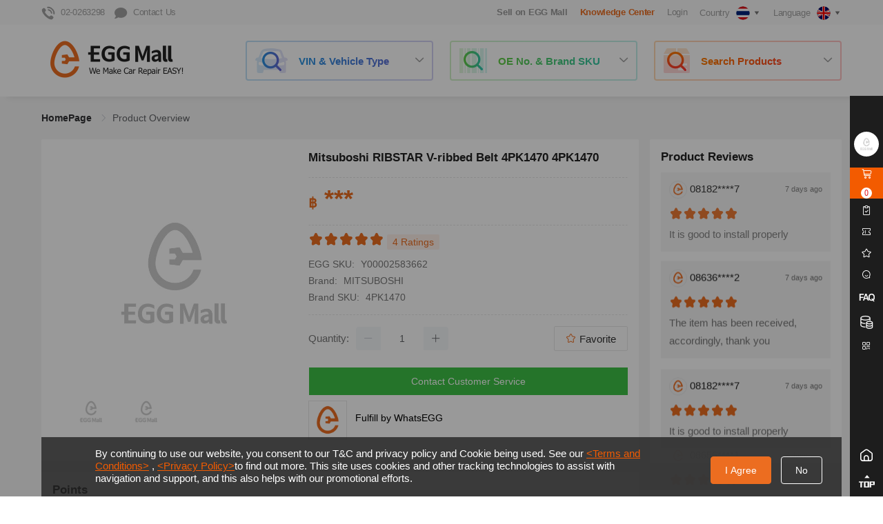

--- FILE ---
content_type: text/html; charset=utf-8
request_url: https://www.eggmalltech.com/en/products/details/1129831.html
body_size: 143898
content:
<!doctype html><html data-n-head-ssr lang="en" data-n-head="%7B%22lang%22:%7B%22ssr%22:%22en%22%7D%7D"><head ><title>Mitsuboshi RIBSTAR V-ribbed Belt 4PK1470 4PK1470 - EGG Mall</title><meta data-n-head="ssr" charset="utf-8"><meta data-n-head="ssr" name="viewport" content="width=1160px, initial-scale=1.0, minimum-scale=0.5, maximum-scale=2.0, user-scalable=yes"><meta data-n-head="ssr" name="apple-mobile-web-app-capable" content="yes"><meta data-n-head="ssr" name="format-detection" content="telephone=no"><meta data-n-head="ssr" name="facebook-domain-verification" content="a4ws0y3mo5mtn19n9h9n6dmquic7ry"><meta data-n-head="ssr" data-hid="keywords" name="keywords" content="MITSUBOSHI,4PK1470,Y00002583662,Mitsuboshi RIBSTAR V-ribbed Belt 4PK1470,"><meta data-n-head="ssr" data-hid="og:title" name="title" property="og:title" content="Mitsuboshi RIBSTAR V-ribbed Belt 4PK1470 4PK1470 - EGG Mall"><meta data-n-head="ssr" data-hid="og:description" name="description" property="og:description" content="MITSUBOSHI,4PK1470,Y00002583662,Mitsuboshi RIBSTAR V-ribbed Belt 4PK1470,Mitsuboshi RIBSTAR V-ribbed Belt 4PK1470 4PK1470"><meta data-n-head="ssr" data-hid="og:type" property="og:type" content="website"><meta data-n-head="ssr" data-hid="og:url" property="og:url" content="https://www.eggmalltech.com/en/products/details/1129831.html"><meta data-n-head="ssr" data-hid="og:image" property="og:image" content="https://image-cdn.eggmalltech.com/iam/07_Pic/900x900/RIBSTAR_Des.png"><meta data-n-head="ssr" data-hid="product:brand" property="product:brand" content="MITSUBOSHI"><meta data-n-head="ssr" data-hid="product:availability" property="product:availability" content="in stock"><meta data-n-head="ssr" data-hid="product:price:amount" property="product:price:amount" content="null"><meta data-n-head="ssr" data-hid="product:condition" property="product:condition" content="new"><meta data-n-head="ssr" data-hid="product:price:currency" property="product:price:currency" content="THB"><meta data-n-head="ssr" data-hid="product:retailer_item_id" property="product:retailer_item_id" content="4PK1470"><meta data-n-head="ssr" data-hid="product:item_group_id" property="product:item_group_id" content="Drive belt system"><link data-n-head="ssr" rel="icon" type="images/x-icon" href="/favicon.ico"><script data-n-head="ssr" type="text/javascript" charset="utf-8">
                window.dataLayer = window.dataLayer || [];
                window.dataLayer.push({
                    "rbaadtid": "8a5c8464-a15a-4ee7-8798-9d6e32474097"
                });
            </script><script data-n-head="ssr" type="application/ld+json">{"@context":"http://schema.org","@type":"Organization","name":"EGG Mall","url":"https://www.eggmalltech.com","sameAs":["https://www.facebook.com/eggmallsupport"],"address":{"@type":"PostalAddress","streetAddress":"253 Asoke Building 10th Floor, 253 Sukhumvit21 Road, Klong Toei - Nue, Wattana, Bangkok 10110","postalCode":"10700","addressCountry":"TH"}}</script><script data-n-head="ssr" async type="text/javascript" src="https://ssl.captcha.qq.com/TCaptcha.js"></script><script data-n-head="ssr" type="text/javascript" charset="utf-8">window.googleCountryId = 1001</script><script data-n-head="ssr" type="text/javascript" charset="utf-8">
            (function(w,d,s,l,i){w[l]=w[l]||[];w[l].push({'gtm.start':
            new Date().getTime(),event:'gtm.js'});var f=d.getElementsByTagName(s)[0],
            j=d.createElement(s),dl=l!='dataLayer'?'&l='+l:'';j.async=true;j.src=
            'https://www.googletagmanager.com/gtm.js?id='+i+dl;f.parentNode.insertBefore(j,f);
            })(window,document,'script','dataLayer','GTM-TCBCD4Z');
            </script><script data-n-head="ssr" type="text/javascript" charset="utf-8">
                window.dataLayer = window.dataLayer || [];
                function gtag(){dataLayer.push(arguments);}
                gtag('js', new Date());
                gtag('config', 'G-J2N8GTHN1M');
                gtag('config', 'AW-11190145782');
            </script><script data-n-head="ssr" type="text/javascript" charset="utf-8">!function (w, d, t) { w.TiktokAnalyticsObject=t;var ttq=w[t]=w[t]||[];ttq.methods=["page","track","identify","instances","debug","on","off","once","ready","alias","group","enableCookie","disableCookie"],ttq.setAndDefer=function(t,e){t[e]=function(){t.push([e].concat(Array.prototype.slice.call(arguments,0)))}};for(var i=0;i<ttq.methods.length;i++)ttq.setAndDefer(ttq,ttq.methods[i]);ttq.instance=function(t){for(var e=ttq._i[t]||[],n=0;n<ttq.methods.length;n++)ttq.setAndDefer(e,ttq.methods[n]);return e},ttq.load=function(e,n){var i="https://analytics.tiktok.com/i18n/pixel/events.js";ttq._i=ttq._i||{},ttq._i[e]=[],ttq._i[e]._u=i,ttq._t=ttq._t||{},ttq._t[e]=+new Date,ttq._o=ttq._o||{},ttq._o[e]=n||{};var o=document.createElement("script");o.type="text/javascript",o.async=!0,o.src=i+"?sdkid="+e+"&lib="+t;var a=document.getElementsByTagName("script")[0];a.parentNode.insertBefore(o,a)}; ttq.load('CHS0QHJC77U441D0HK60'); ttq.page(); }(window, document, 'ttq');</script><script data-n-head="ssr" type="application/ld+json" charset="utf-8">{
                "@context" : "http://schema.org",
                "@type" : "Product",
                "name" : "Mitsuboshi RIBSTAR V-ribbed Belt 4PK1470 4PK1470",
                "image" : "https://image-cdn.eggmalltech.com/iam/07_Pic/900x900/RIBSTAR_Des.png",
                "description" : "MITSUBOSHI,4PK1470,Y00002583662,Mitsuboshi RIBSTAR V-ribbed Belt 4PK1470,Mitsuboshi RIBSTAR V-ribbed Belt 4PK1470 4PK1470",
                "brand" : {
                    "@type" : "Brand",
                    "name" : "MITSUBOSHI"
                },
                "offers" : {
                    "@type" : "Offer",
                    "price" : "฿ null"
                },
                "aggregateRating" : {
                    "@type" : "AggregateRating",
                    "ratingValue" : "5",
                    "bestRating" : "5",
                    "worstRating" : "1",
                    "ratingCount" : "4"
                },
                "review" : [{"@type":"Review","author":{"@type":"Person","name":"09328****5"},"datePublished":"7 days ago","reviewRating":{"@type":"Rating","ratingValue":"5","bestRating":"5","worstRating":"1"},"reviewBody":"Thank you very much boss"},{"@type":"Review","author":{"@type":"Person","name":"08409****2"},"datePublished":"7 days ago","reviewRating":{"@type":"Rating","ratingValue":"5","bestRating":"5","worstRating":"1"},"reviewBody":"Good stuff according to what is offered, I like，Recommended Seller .... "},{"@type":"Review","author":{"@type":"Person","name":"09054****9"},"datePublished":"7 days ago","reviewRating":{"@type":"Rating","ratingValue":"5","bestRating":"5","worstRating":"1"},"reviewBody":"good and real picture"},{"@type":"Review","author":{"@type":"Person","name":"08966****2"},"datePublished":"7 days ago","reviewRating":{"@type":"Rating","ratingValue":"5","bestRating":"5","worstRating":"1"},"reviewBody":"real picture,fast delivery, good respond from seller and kind seller"}]
            }</script><script data-n-head="ssr" type="application/ld+json" charset="utf-8">{
                "@context":"https://schema.org",
                "@type":"Product",
                "productID":"1129831",
                "name":"Mitsuboshi RIBSTAR V-ribbed Belt 4PK1470 4PK1470",
                "description":"MITSUBOSHI,4PK1470,Y00002583662,Mitsuboshi RIBSTAR V-ribbed Belt 4PK1470,Mitsuboshi RIBSTAR V-ribbed Belt 4PK1470 4PK1470",
                "url":"https://www.eggmalltech.com/en/products/details/1129831.html",
                "image":"https://image-cdn.eggmalltech.com/iam/07_Pic/900x900/RIBSTAR_Des.png",
                "brand":"MITSUBOSHI",
                "offers": [
                    {
                    "@type": "Offer",
                    "price": "null",
                    "priceCurrency": "THB",
                    "itemCondition": "NewCondition",
                    "availability": "InStock"
                    }
                ]
            }</script><link rel="preload" href="https://image-cdn.eggmalltech.com/web-static/eggmall-web/production/1736331378159/runtime.app.12d9277799b8410a61ea.js" as="script"><link rel="preload" href="https://image-cdn.eggmalltech.com/web-static/eggmall-web/production/1736331378159/commons/app.2.9800e384442aa60f75fc.js" as="script"><link rel="preload" href="https://image-cdn.eggmalltech.com/web-static/eggmall-web/production/1736331378159/vendors.css/5bd0246.css" as="style"><link rel="preload" href="https://image-cdn.eggmalltech.com/web-static/eggmall-web/production/1736331378159/vendors.45.03d8fa9edb34908e1577.js" as="script"><link rel="preload" href="https://image-cdn.eggmalltech.com/web-static/eggmall-web/production/1736331378159/vendors4.49.2acd0c3b5e2dae19b8c3.js" as="script"><link rel="preload" href="https://image-cdn.eggmalltech.com/web-static/eggmall-web/production/1736331378159/vendors2.47.7beb6626d0e00d0fe80f.js" as="script"><link rel="preload" href="https://image-cdn.eggmalltech.com/web-static/eggmall-web/production/1736331378159/vendors1.css/b4215b7.css" as="style"><link rel="preload" href="https://image-cdn.eggmalltech.com/web-static/eggmall-web/production/1736331378159/vendors1.46.eeffc49935fbfb302664.js" as="script"><link rel="preload" href="https://image-cdn.eggmalltech.com/web-static/eggmall-web/production/1736331378159/vendors3.48.bf095de5d10147da5928.js" as="script"><link rel="preload" href="https://image-cdn.eggmalltech.com/web-static/eggmall-web/production/1736331378159/app.css/7f23549.css" as="style"><link rel="preload" href="https://image-cdn.eggmalltech.com/web-static/eggmall-web/production/1736331378159/app.1.42ec753a9fe6c40a68e2.js" as="script"><link rel="preload" href="https://image-cdn.eggmalltech.com/web-static/eggmall-web/production/1736331378159/pages/product/product-detail.css/4e9398f.css" as="style"><link rel="preload" href="https://image-cdn.eggmalltech.com/web-static/eggmall-web/production/1736331378159/pages/product/product-detail.35.b9ad4cb80e684dae36ee.js" as="script"><link rel="preload" href="https://image-cdn.eggmalltech.com/web-static/eggmall-web/production/1736331378159/common.css/018e4a0.css" as="style"><link rel="preload" href="https://image-cdn.eggmalltech.com/web-static/eggmall-web/production/1736331378159/common.0.f6be05f6ad3563f99d88.js" as="script"><link rel="stylesheet" href="https://image-cdn.eggmalltech.com/web-static/eggmall-web/production/1736331378159/vendors.css/5bd0246.css"><link rel="stylesheet" href="https://image-cdn.eggmalltech.com/web-static/eggmall-web/production/1736331378159/vendors1.css/b4215b7.css"><link rel="stylesheet" href="https://image-cdn.eggmalltech.com/web-static/eggmall-web/production/1736331378159/app.css/7f23549.css"><link rel="stylesheet" href="https://image-cdn.eggmalltech.com/web-static/eggmall-web/production/1736331378159/pages/product/product-detail.css/4e9398f.css"><link rel="stylesheet" href="https://image-cdn.eggmalltech.com/web-static/eggmall-web/production/1736331378159/common.css/018e4a0.css"></head><body ><noscript data-n-head="ssr" data-pbody="true"><iframe src="https://www.googletagmanager.com/ns.html?id=GTM-TCBCD4Z" height="0" width="0" style="display:none;visibility:hidden"></noscript><div data-server-rendered="true" id="__nuxt"><!----><div id="__layout"><div><section class="el-container is-vertical"><header class="el-header common-header" style="height:auto;"><div id="commonHeader" data-v-64bbf739><div class="header-nav" data-v-64bbf739><nav data-v-64bbf739><ul class="nav-list left-bar" data-v-64bbf739><li class="contact-info-header common-pointer" data-v-64bbf739><i aria-hidden="true" class="icon-hotline" data-v-64bbf739></i><span class="common-ml8" data-v-64bbf739>02-0263298</span></li> <li class="contact-info-header common-pointer" data-v-64bbf739><i aria-hidden="true" class="icon-chat" data-v-64bbf739></i><span class="common-ml8" data-v-64bbf739>Contact Us</span></li> <li class="pull-right common-pointer" data-v-64bbf739><div class="el-dropdown" data-v-3b30b320 data-v-64bbf739><div data-v-3b30b320><span class="contact-info-header" data-v-3b30b320>Language</span> <img alt="curLanguageIcon" src="https://image-cdn.eggmalltech.com/web-static/eggmall-web/production/1736331378159/img/default_img_middle_size.cbdcc9c.jpg" width="20" height="20" class="common-ml6" style="vertical-align:middle;border-radius:100%;" data-v-3b30b320> <i aria-hidden="true" class="icon-arrow-down" data-v-3b30b320></i></div> <ul class="el-dropdown-menu el-popper" style="display:none;" data-v-3b30b320></ul></div></li> <li class="pull-right common-pointer" data-v-64bbf739><div class="el-dropdown" data-v-66eedc42 data-v-64bbf739><div data-v-66eedc42><span class="contact-info-header" data-v-66eedc42>Country</span> <img alt="countryFlag" src="https://image-cdn.eggmalltech.com/web-static/eggmall-web/production/1736331378159/img/default_img_middle_size.cbdcc9c.jpg" width="20" height="20" class="common-ml6" style="vertical-align:middle;border-radius:100%;" data-v-66eedc42> <i aria-hidden="true" class="icon-arrow-down" data-v-66eedc42></i></div> <ul class="el-dropdown-menu el-popper" style="display:none;" data-v-66eedc42></ul></div></li> <li class="pull-right login-wrapper" data-v-64bbf739><span class="contact-info-header login-style" data-v-64bbf739>
                        Login
                        <span class="contact-info-header-tips" style="display:none;" data-v-64bbf739>Already have account? Please login first !</span></span></li> <li class="pull-right" data-v-64bbf739><!----></li> <li class="pull-right common-pointer special-style" style="display:none;" data-v-64bbf739>
                    Knowledge Center
                </li> <li class="pull-right common-pointer" data-v-64bbf739><a target="_blank" href="https://seller.eggmalltech.com/#/" style="font-size: 13px; font-weight: bold" data-v-64bbf739>Sell on EGG Mall</a></li></ul></nav></div> <div class="top-header" data-v-64bbf739><nav class="navRow" data-v-64bbf739><div class="logo" data-v-64bbf739><a href="/en" class="nuxt-link-active" data-v-64bbf739><img src="https://image-cdn.eggmalltech.com/web-static/eggmall-web/production/1736331378159/img/logo.8ee73d3.png" alt="EGGMallLogo" data-v-64bbf739></a></div> <div id="searchContainer" data-v-64bbf739><div class="search-block"><div class="search-content"><i aria-hidden="true" class="icon-search-vin-vehicle"></i> <span class="search-title">VIN &amp; Vehicle Type</span> <i aria-hidden="true" class="el-icon-arrow-down search-arrow common-select-caret is-obverse"></i></div></div> <div class="search-block"><div class="search-content"><i aria-hidden="true" class="icon-search-OE-SKU"></i> <span class="search-title">OE No. &amp; Brand SKU</span> <i aria-hidden="true" class="el-icon-arrow-down search-arrow common-select-caret is-obverse"></i></div></div> <div class="search-block"><div class="search-content"><i aria-hidden="true" class="icon-search-products"></i> <span class="search-title">Search Products</span> <i aria-hidden="true" class="el-icon-arrow-down search-arrow common-select-caret is-obverse"></i></div></div> <div class="el-dialog__wrapper header-search-dlg" style="display:none;"><div role="dialog" aria-modal="true" aria-label="dialog" class="el-dialog" style="margin-top:139px;width:1160px;"><div class="el-dialog__header"><span class="el-dialog__title"></span><button type="button" aria-label="Close" class="el-dialog__headerbtn"><i class="el-dialog__close el-icon el-icon-close"></i></button></div><!----><!----></div></div></div> <!----> <!----> <!----> <!----></nav></div> <div class="el-dialog__wrapper login-dlg" style="display:none;" data-v-64bbf739><div role="dialog" aria-modal="true" aria-label="dialog" class="el-dialog" style="margin-top:20vh;width:720px;"><div class="el-dialog__header"><span class="el-dialog__title"></span><button type="button" aria-label="Close" class="el-dialog__headerbtn"><i class="el-dialog__close el-icon el-icon-close"></i></button></div><!----><!----></div></div> <div class="el-dialog__wrapper common-dlg verification-dlg" style="display:none;" data-v-64bbf739><div role="dialog" aria-modal="true" aria-label="dialog" class="el-dialog" style="margin-top:6vh;width:534px;"><div class="el-dialog__header"><span class="el-dialog__title"></span><button type="button" aria-label="Close" class="el-dialog__headerbtn"><i class="el-dialog__close el-icon el-icon-close"></i></button></div><!----><!----></div></div> <div class="el-dialog__wrapper common-dlg guide-verify-dlg" style="display:none;" data-v-9b960112 data-v-64bbf739><div role="dialog" aria-modal="true" aria-label="dialog" class="el-dialog" style="margin-top:15vh;width:478px;"><div class="el-dialog__header"><div data-v-9b960112><p class="dialog-title" data-v-9b960112>
            Are you running a Workshop ?
        </p> <div class="common-mt24" data-v-9b960112><p class="dialog-desc" data-v-9b960112>
                If you are running a workshop, please apply to verificate.
            </p> <p class="dialog-desc" data-v-9b960112>
                You can get better prices and attend more promotion activites after verification.
            </p></div></div><button type="button" aria-label="Close" class="el-dialog__headerbtn"><i class="el-dialog__close el-icon el-icon-close"></i></button></div><!----><div class="el-dialog__footer"><span class="dialog-footer" data-v-9b960112><div type="primary" class="guide-verify-btn apply-btn" data-v-9b960112>
            Apply to be a workshop
        </div> <div type="primary" class="guide-verify-btn cancel-btn" data-v-9b960112>Don't show again</div></span></div></div></div> <div class="el-dialog__wrapper protocol-dlg" style="display:none;" data-v-5e9e728b data-v-64bbf739><div role="dialog" aria-modal="true" aria-label="dialog" class="el-dialog" style="margin-top:2vh;width:944px;"><div class="el-dialog__header"><div class="dialog-title" data-v-5e9e728b></div><!----></div><!----><div class="el-dialog__footer"><div class="dialog-footer" data-v-5e9e728b><div type="primary" class="protocol-btn close-btn" data-v-5e9e728b>
            Close
        </div></div></div></div></div> <div class="el-dialog__wrapper login-dlg" style="display:none;" data-v-31450bb8 data-v-64bbf739><div role="dialog" aria-modal="true" aria-label="dialog" class="el-dialog" style="margin-top:6vh;width:688px;"><div class="el-dialog__header"><span class="el-dialog__title"></span><button type="button" aria-label="Close" class="el-dialog__headerbtn"><i class="el-dialog__close el-icon el-icon-close"></i></button></div><!----><!----></div></div> <div class="el-dialog__wrapper dialog-wrapper" style="display:none;" data-v-8480959a data-v-64bbf739><div role="dialog" aria-modal="true" aria-label="dialog" class="el-dialog" style="margin-top:15vh;width:38%;"><div class="el-dialog__header"><span class="el-dialog__title"></span><button type="button" aria-label="Close" class="el-dialog__headerbtn"><i class="el-dialog__close el-icon el-icon-close"></i></button></div><!----><!----></div></div> <div class="el-dialog__wrapper search-feedback" style="display:none;" data-v-0578604d data-v-64bbf739><div role="dialog" aria-modal="true" aria-label="Predictions Satisfaction" class="el-dialog" style="margin-top:15vh;"><div class="el-dialog__header"><span class="el-dialog__title">Predictions Satisfaction</span><button type="button" aria-label="Close" class="el-dialog__headerbtn"><i class="el-dialog__close el-icon el-icon-close"></i></button></div><!----><div class="el-dialog__footer"><span class="dialog-footer" data-v-0578604d><button type="button" class="el-button el-button--primary" data-v-0578604d><!----><!----><span>Submit</span></button></span></div></div></div></div></header> <main class="el-main common-main"><div id="productDetailPage" data-v-082d0abe><div class="common-container common-pt24 clearfix" data-v-082d0abe><div aria-label="Breadcrumb" role="navigation" class="el-breadcrumb" data-v-082d0abe><span class="el-breadcrumb__item" data-v-082d0abe><span role="link" class="el-breadcrumb__inner is-link">
                    HomePage
                </span><span role="presentation" class="el-breadcrumb__separator"></span></span> <!----> <!----> <span class="el-breadcrumb__item" data-v-082d0abe><span role="link" class="el-breadcrumb__inner">Product Overview</span><span role="presentation" class="el-breadcrumb__separator"></span></span></div> <div class="clearfix common-mt24" data-v-082d0abe><div class="product-left-part" data-v-082d0abe><div class="product-overview clearfix common-part-wrapper" data-v-082d0abe><div class="product-pic clearfix" data-v-082d0abe><div class="pic-big" data-v-082d0abe><div data-v-082d0abe><div style="display:none;" data-v-082d0abe><img z-index="100" src="https://image-cdn.eggmalltech.com/web-static/eggmall-web/production/1736331378159/img/video-play.8d09df5.png" alt="video-play" class="video-play-style common-pointer" style="display:block;" data-v-082d0abe> <img src="https://image-cdn.eggmalltech.com/web-static/eggmall-web/production/1736331378159/img/icon_close.a6cf25f.png" alt="video-play" class="video-play-close common-pointer" data-v-082d0abe> <video id="video" controlslist="nodownload" disablePictureInPicture src=" " autoplay="autoplay" controls="controls" muted="muted" style="width: 100%;height: 307px;margin-bottom: 16px;" data-v-082d0abe></video></div> <div style="display:;" data-v-082d0abe><img alt="activity-png" class="activity-label" style="display:none;" data-v-082d0abe> <div class="product-cover-container" data-v-6241ae3a data-v-082d0abe><div style="display:;" data-v-6241ae3a><!----> <!----></div> <!----> <!----></div> <img src="https://image-cdn.eggmalltech.com/web-static/eggmall-web/production/1736331378159/img/default_img_middle_size.cbdcc9c.jpg" alt="4PK1470" class="common-pointer" data-v-082d0abe></div></div> <!----></div> <div class="pic-small clearfix" data-v-082d0abe><div class="el-carousel el-carousel--horizontal" data-v-082d0abe><div class="el-carousel__container" style="height:64px;"><button type="button" class="el-carousel__arrow el-carousel__arrow--left" style="display:none;"><i class="el-icon-arrow-left"></i></button><button type="button" class="el-carousel__arrow el-carousel__arrow--right" style="display:none;"><i class="el-icon-arrow-right"></i></button><div class="el-carousel__item" style="transform:translateX(0px) scale(1);ms-transform:translateX(0px) scale(1);webkit-transform:translateX(0px) scale(1);display:none;" data-v-082d0abe><!----><div class="thumbnail" data-v-082d0abe><img alt="activity-png" class="activity-label" style="display:none;" data-v-082d0abe> <img src="https://image-cdn.eggmalltech.com/web-static/eggmall-web/production/1736331378159/img/default_img_middle_size.cbdcc9c.jpg" alt="4PK1470" class="product-thumbnail" data-v-082d0abe></div><div class="thumbnail" data-v-082d0abe><img alt="activity-png" class="activity-label" style="display:none;" data-v-082d0abe> <img src="https://image-cdn.eggmalltech.com/web-static/eggmall-web/production/1736331378159/img/default_img_middle_size.cbdcc9c.jpg" alt="4PK1470" class="product-thumbnail" data-v-082d0abe></div></div></div><!----></div></div></div> <div class="product-others" data-v-082d0abe><div class="product-name common-ellipsis-2" data-v-082d0abe>
                                Mitsuboshi RIBSTAR V-ribbed Belt 4PK1470 4PK1470
                            </div> <hr class="divider" data-v-082d0abe> <div class="product-price" data-v-082d0abe><strong style="font-size: 20px" data-v-082d0abe>฿</strong> 
                                    
                                    <!----> <!----> <div class="vat-info" data-v-082d0abe><span class="common-color-orange common-pointer" style="margin-left:4px;display:none;" data-v-082d0abe>
                                        Verified as a workshop to see better price
                                        <span class="arrow" data-v-082d0abe><i aria-hidden="true" class="el-icon-arrow-right" data-v-082d0abe></i></span></span></div></div> <!----> <hr class="divider" data-v-082d0abe> <div class="product-info clearfix" data-v-082d0abe><div class="grade-container" data-v-082d0abe><i aria-hidden="true" class="iconfont icon-icon_favorite_fill active-star" data-v-082d0abe></i><i aria-hidden="true" class="iconfont icon-icon_favorite_fill active-star" data-v-082d0abe></i><i aria-hidden="true" class="iconfont icon-icon_favorite_fill active-star" data-v-082d0abe></i><i aria-hidden="true" class="iconfont icon-icon_favorite_fill active-star" data-v-082d0abe></i><i aria-hidden="true" class="iconfont icon-icon_favorite_fill active-star" data-v-082d0abe></i> <span class="ratings" data-v-082d0abe>4 Ratings</span></div> <div class="info-row" data-v-082d0abe><span class="info-label" data-v-082d0abe>EGG SKU:</span> <span class="product-sku" data-v-082d0abe>Y00002583662</span></div> <div class="info-row" data-v-082d0abe><span class="info-label" data-v-082d0abe>Brand:</span> <span class="content" data-v-082d0abe>MITSUBOSHI</span></div> <div class="info-row" data-v-082d0abe><span class="info-label" data-v-082d0abe>Brand SKU: </span> <span class="content" data-v-082d0abe>4PK1470</span></div> <!----> <!----> <!----> <input id="inputCopy" value="Y00002583662" data-v-082d0abe></div> <hr class="divider" data-v-082d0abe> <!----> <div class="product-quantity" data-v-082d0abe><div class="info-row clearfix" data-v-082d0abe><span class="info-label" data-v-082d0abe>Quantity:</span> <div class="el-input-number el-input-number--medium" data-v-082d0abe><span role="button" class="el-input-number__decrease is-disabled"><i class="el-icon-minus"></i></span><span role="button" class="el-input-number__increase"><i class="el-icon-plus"></i></span><div class="el-input el-input--medium"><!----><input type="text" autocomplete="off" max="Infinity" min="1" class="el-input__inner"><!----><!----><!----><!----></div></div> <!----> <!----> <div class="favorite-btn pull-right" data-v-082d0abe><i aria-hidden="true" class="iconfont icon-icon_favorite_fill common-color-orange icon-icon_favorite_line" data-v-082d0abe></i>
                                        Favorite
                                    </div></div> <div class="stock-out-disabled-tip" style="left:-999999999px;" data-v-082d0abe>
                                    Stock not enough, please check with seller
                                </div></div> <div class="clearfix" data-v-082d0abe><!----> <div class="product-btn-group" style="float: right" data-v-082d0abe><div class="chat-with-us-btn" style="width:462px;" data-v-082d0abe>
                                        Contact Customer Service
                                    </div></div></div> <div class="product-shop-info common-pointer" data-v-082d0abe><img src="https://image-cdn.eggmalltech.com/web-static/eggmall-web/production/1736331378159/img/default_img_shop_logo.177b9c8.png" alt="WhatsEGG" class="shop-info-icon" data-v-082d0abe> <span class="product-shop-info-name" data-v-082d0abe>Fulfill by WhatsEGG</span></div></div></div> <!----> <!----> <!----> <div class="recommend-you-may-like-list common-part-wrapper" data-v-082d0abe><div class="nav-label" data-v-082d0abe><span data-v-082d0abe>Points</span></div> <div class="point-rule-style" data-v-082d0abe>
                            Reach ฿ $20.00 get 5.00% points,Reach ฿ $30,000.00 get 10.00% points
                        </div></div> <div class="recommend-same-shop common-part-wrapper" data-v-082d0abe><div class="shop-info common-flex-wrapper" data-v-082d0abe><img src="https://image-cdn.eggmalltech.com/web-static/eggmall-web/production/1736331378159/img/default_img_shop_logo.177b9c8.png" alt="WhatsEGG" class="shop-icon" data-v-082d0abe> <div style="width: calc(100% - 88px)" data-v-082d0abe><label data-v-082d0abe>
                                    WhatsEGG
                                </label> <!----></div> <!----></div> <div class="shop-products-list" data-v-082d0abe><p class="common-mt24 common-mb16" data-v-082d0abe>
                                This shop has more products
                            </p> <div class="el-carousel el-carousel--horizontal" data-v-082d0abe><div class="el-carousel__container" style="height:302px;"><button type="button" class="el-carousel__arrow el-carousel__arrow--left" style="display:none;"><i class="el-icon-arrow-left"></i></button><button type="button" class="el-carousel__arrow el-carousel__arrow--right" style="display:none;"><i class="el-icon-arrow-right"></i></button><div class="el-carousel__item" style="transform:translateX(0px) scale(1);ms-transform:translateX(0px) scale(1);webkit-transform:translateX(0px) scale(1);display:none;" data-v-082d0abe><!----><ul class="common-list-wrapper clearfix" data-v-082d0abe><li class="product-item common-list-item" data-v-082d0abe><div class="common-product-item" data-v-06a5d1ad data-v-082d0abe><!----> <div class="img-wrap" style="line-height:176px;" data-v-06a5d1ad><img alt="activity-png" class="activity-label" style="display:none;" data-v-06a5d1ad> <div class="product-cover-container" data-v-6241ae3a data-v-06a5d1ad><div style="display:;" data-v-6241ae3a><!----> <!----></div> <!----> <!----></div> <img src="https://image-cdn.eggmalltech.com/web-static/eggmall-web/production/1736331378159/img/default_img_middle_size.cbdcc9c.jpg" alt="Engine Belt RIBSTAR Front MITSUBOSHI Toyota Frontier 820 YD25D 4E MB-4PK1220" style="max-width:176px;max-height:176px;" data-v-06a5d1ad></div> <p class="goodsName common-ellipsis-2 common-mt8" data-v-06a5d1ad><!---->
        Engine Belt RIBSTAR Front MITSUBOSHI Toyota Frontier 820 YD25D 4E MB-4PK1220
    </p> <!----> <!----> <!----> <p class="price-info" data-v-06a5d1ad><strong class="common-price-currency" data-v-06a5d1ad>฿</strong>
        
    </p> <!----> <!----> <!----></div></li><li class="product-item common-list-item" data-v-082d0abe><div class="common-product-item" data-v-06a5d1ad data-v-082d0abe><!----> <div class="img-wrap" style="line-height:176px;" data-v-06a5d1ad><img alt="activity-png" class="activity-label" style="display:none;" data-v-06a5d1ad> <div class="product-cover-container" data-v-6241ae3a data-v-06a5d1ad><div style="display:;" data-v-6241ae3a><!----> <span class="sign" data-v-6241ae3a><img src="https://image-cdn.eggmalltech.com/web-static/eggmall-web/production/1736331378159/img/product_cover_bottom_oe.a5c4d37.png" alt="oe cover" style="width: 100%;height: 100%;" data-v-6241ae3a> <span class="bottom-text" style="height:26px;line-height:26px;" data-v-6241ae3a><span class="ellipsis" style="font-size:13px;;" data-v-6241ae3a>
                    33111-16053
                </span></span></span></div> <!----> <!----></div> <img src="https://image-cdn.eggmalltech.com/web-static/eggmall-web/production/1736331378159/img/default_img_middle_size.cbdcc9c.jpg" alt="MANUAL TRANSMISSIONCASE" style="max-width:176px;max-height:176px;" data-v-06a5d1ad></div> <p class="goodsName common-ellipsis-2 common-mt8" data-v-06a5d1ad><!---->
        MANUAL TRANSMISSIONCASE
    </p> <!----> <!----> <!----> <p class="price-info" data-v-06a5d1ad><strong class="common-price-currency" data-v-06a5d1ad>฿</strong>
        
    </p> <!----> <!----> <!----></div></li><li class="product-item common-list-item" data-v-082d0abe><div class="common-product-item" data-v-06a5d1ad data-v-082d0abe><!----> <div class="img-wrap" style="line-height:176px;" data-v-06a5d1ad><img alt="activity-png" class="activity-label" style="display:none;" data-v-06a5d1ad> <div class="product-cover-container" data-v-6241ae3a data-v-06a5d1ad><div style="display:;" data-v-6241ae3a><!----> <!----></div> <!----> <!----></div> <img src="https://image-cdn.eggmalltech.com/web-static/eggmall-web/production/1736331378159/img/default_img_middle_size.cbdcc9c.jpg" alt="NUT(FOR FRONT SUSPENSION LOWER ARM)" style="max-width:176px;max-height:176px;" data-v-06a5d1ad></div> <p class="goodsName common-ellipsis-2 common-mt8" data-v-06a5d1ad><!---->
        NUT(FOR FRONT SUSPENSION LOWER ARM)
    </p> <!----> <!----> <!----> <p class="price-info" data-v-06a5d1ad><strong class="common-price-currency" data-v-06a5d1ad>฿</strong>
        
    </p> <!----> <!----> <!----></div></li><li class="product-item common-list-item" data-v-082d0abe><div class="common-product-item" data-v-06a5d1ad data-v-082d0abe><!----> <div class="img-wrap" style="line-height:176px;" data-v-06a5d1ad><img alt="activity-png" class="activity-label" style="display:none;" data-v-06a5d1ad> <div class="product-cover-container" data-v-6241ae3a data-v-06a5d1ad><div style="display:;" data-v-6241ae3a><!----> <!----></div> <!----> <!----></div> <img src="https://image-cdn.eggmalltech.com/web-static/eggmall-web/production/1736331378159/img/default_img_middle_size.cbdcc9c.jpg" alt="NUT(FOR FRONT STABILIZER LINK)" style="max-width:176px;max-height:176px;" data-v-06a5d1ad></div> <p class="goodsName common-ellipsis-2 common-mt8" data-v-06a5d1ad><!---->
        NUT(FOR FRONT STABILIZER LINK)
    </p> <!----> <!----> <!----> <p class="price-info" data-v-06a5d1ad><strong class="common-price-currency" data-v-06a5d1ad>฿</strong>
        
    </p> <!----> <!----> <!----></div></li></ul></div><div class="el-carousel__item" style="transform:translateX(0px) scale(1);ms-transform:translateX(0px) scale(1);webkit-transform:translateX(0px) scale(1);display:none;" data-v-082d0abe><!----><ul class="common-list-wrapper clearfix" data-v-082d0abe><li class="product-item common-list-item" data-v-082d0abe><div class="common-product-item" data-v-06a5d1ad data-v-082d0abe><!----> <div class="img-wrap" style="line-height:176px;" data-v-06a5d1ad><img alt="activity-png" class="activity-label" style="display:none;" data-v-06a5d1ad> <div class="product-cover-container" data-v-6241ae3a data-v-06a5d1ad><div style="display:;" data-v-6241ae3a><!----> <span class="sign" data-v-6241ae3a><img src="https://image-cdn.eggmalltech.com/web-static/eggmall-web/production/1736331378159/img/product_cover_bottom_oe.a5c4d37.png" alt="oe cover" style="width: 100%;height: 100%;" data-v-6241ae3a> <span class="bottom-text" style="height:26px;line-height:26px;" data-v-6241ae3a><span class="ellipsis" style="font-size:13px;;" data-v-6241ae3a>
                    N 000137004202
                </span></span></span></div> <!----> <!----></div> <img src="https://image-cdn.eggmalltech.com/web-static/eggmall-web/production/1736331378159/img/default_img_middle_size.cbdcc9c.jpg" alt="SPRING WASHER" style="max-width:176px;max-height:176px;" data-v-06a5d1ad></div> <p class="goodsName common-ellipsis-2 common-mt8" data-v-06a5d1ad><!---->
        SPRING WASHER
    </p> <!----> <!----> <!----> <p class="price-info" data-v-06a5d1ad><strong class="common-price-currency" data-v-06a5d1ad>฿</strong>
        
    </p> <!----> <!----> <!----></div></li><li class="product-item common-list-item" data-v-082d0abe><div class="common-product-item" data-v-06a5d1ad data-v-082d0abe><!----> <div class="img-wrap" style="line-height:176px;" data-v-06a5d1ad><img alt="activity-png" class="activity-label" style="display:none;" data-v-06a5d1ad> <div class="product-cover-container" data-v-6241ae3a data-v-06a5d1ad><div style="display:;" data-v-6241ae3a><!----> <span class="sign" data-v-6241ae3a><img src="https://image-cdn.eggmalltech.com/web-static/eggmall-web/production/1736331378159/img/product_cover_bottom_oe.a5c4d37.png" alt="oe cover" style="width: 100%;height: 100%;" data-v-6241ae3a> <span class="bottom-text" style="height:26px;line-height:26px;" data-v-6241ae3a><span class="ellipsis" style="font-size:13px;;" data-v-6241ae3a>
                    N 000933008145
                </span></span></span></div> <!----> <!----></div> <img src="https://image-cdn.eggmalltech.com/web-static/eggmall-web/production/1736331378159/img/default_img_middle_size.cbdcc9c.jpg" alt="SCREW" style="max-width:176px;max-height:176px;" data-v-06a5d1ad></div> <p class="goodsName common-ellipsis-2 common-mt8" data-v-06a5d1ad><!---->
        SCREW
    </p> <!----> <!----> <!----> <p class="price-info" data-v-06a5d1ad><strong class="common-price-currency" data-v-06a5d1ad>฿</strong>
        
    </p> <!----> <!----> <!----></div></li><li class="product-item common-list-item" data-v-082d0abe><div class="common-product-item" data-v-06a5d1ad data-v-082d0abe><!----> <div class="img-wrap" style="line-height:176px;" data-v-06a5d1ad><img alt="activity-png" class="activity-label" style="display:none;" data-v-06a5d1ad> <div class="product-cover-container" data-v-6241ae3a data-v-06a5d1ad><div style="display:;" data-v-6241ae3a><!----> <span class="sign" data-v-6241ae3a><img src="https://image-cdn.eggmalltech.com/web-static/eggmall-web/production/1736331378159/img/product_cover_bottom_oe.a5c4d37.png" alt="oe cover" style="width: 100%;height: 100%;" data-v-6241ae3a> <span class="bottom-text" style="height:26px;line-height:26px;" data-v-6241ae3a><span class="ellipsis" style="font-size:13px;;" data-v-6241ae3a>
                    N 000933008151
                </span></span></span></div> <!----> <!----></div> <img src="https://image-cdn.eggmalltech.com/web-static/eggmall-web/production/1736331378159/img/default_img_middle_size.cbdcc9c.jpg" alt="SCREW" style="max-width:176px;max-height:176px;" data-v-06a5d1ad></div> <p class="goodsName common-ellipsis-2 common-mt8" data-v-06a5d1ad><!---->
        SCREW
    </p> <!----> <!----> <!----> <p class="price-info" data-v-06a5d1ad><strong class="common-price-currency" data-v-06a5d1ad>฿</strong>
        
    </p> <!----> <!----> <!----></div></li><li class="product-item common-list-item" data-v-082d0abe><div class="common-product-item" data-v-06a5d1ad data-v-082d0abe><!----> <div class="img-wrap" style="line-height:176px;" data-v-06a5d1ad><img alt="activity-png" class="activity-label" style="display:none;" data-v-06a5d1ad> <div class="product-cover-container" data-v-6241ae3a data-v-06a5d1ad><div style="display:;" data-v-6241ae3a><!----> <span class="sign" data-v-6241ae3a><img src="https://image-cdn.eggmalltech.com/web-static/eggmall-web/production/1736331378159/img/product_cover_bottom_oe.a5c4d37.png" alt="oe cover" style="width: 100%;height: 100%;" data-v-6241ae3a> <span class="bottom-text" style="height:26px;line-height:26px;" data-v-6241ae3a><span class="ellipsis" style="font-size:13px;;" data-v-6241ae3a>
                    N 000933008316
                </span></span></span></div> <!----> <!----></div> <img src="https://image-cdn.eggmalltech.com/web-static/eggmall-web/production/1736331378159/img/default_img_middle_size.cbdcc9c.jpg" alt="SCREW" style="max-width:176px;max-height:176px;" data-v-06a5d1ad></div> <p class="goodsName common-ellipsis-2 common-mt8" data-v-06a5d1ad><!---->
        SCREW
    </p> <!----> <!----> <!----> <p class="price-info" data-v-06a5d1ad><strong class="common-price-currency" data-v-06a5d1ad>฿</strong>
        
    </p> <!----> <!----> <!----></div></li></ul></div><div class="el-carousel__item" style="transform:translateX(0px) scale(1);ms-transform:translateX(0px) scale(1);webkit-transform:translateX(0px) scale(1);display:none;" data-v-082d0abe><!----><ul class="common-list-wrapper clearfix" data-v-082d0abe><li class="product-item common-list-item" data-v-082d0abe><div class="common-product-item" data-v-06a5d1ad data-v-082d0abe><!----> <div class="img-wrap" style="line-height:176px;" data-v-06a5d1ad><img alt="activity-png" class="activity-label" style="display:none;" data-v-06a5d1ad> <div class="product-cover-container" data-v-6241ae3a data-v-06a5d1ad><div style="display:;" data-v-6241ae3a><!----> <span class="sign" data-v-6241ae3a><img src="https://image-cdn.eggmalltech.com/web-static/eggmall-web/production/1736331378159/img/product_cover_bottom_oe.a5c4d37.png" alt="oe cover" style="width: 100%;height: 100%;" data-v-6241ae3a> <span class="bottom-text" style="height:26px;line-height:26px;" data-v-6241ae3a><span class="ellipsis" style="font-size:13px;;" data-v-6241ae3a>
                    N 007603012113
                </span></span></span></div> <!----> <!----></div> <img src="https://image-cdn.eggmalltech.com/web-static/eggmall-web/production/1736331378159/img/default_img_middle_size.cbdcc9c.jpg" alt="RING,GENERAL,METAL" style="max-width:176px;max-height:176px;" data-v-06a5d1ad></div> <p class="goodsName common-ellipsis-2 common-mt8" data-v-06a5d1ad><!---->
        RING,GENERAL,METAL
    </p> <!----> <!----> <!----> <p class="price-info" data-v-06a5d1ad><strong class="common-price-currency" data-v-06a5d1ad>฿</strong>
        
    </p> <!----> <!----> <!----></div></li><li class="product-item common-list-item" data-v-082d0abe><div class="common-product-item" data-v-06a5d1ad data-v-082d0abe><!----> <div class="img-wrap" style="line-height:176px;" data-v-06a5d1ad><img alt="activity-png" class="activity-label" style="display:none;" data-v-06a5d1ad> <div class="product-cover-container" data-v-6241ae3a data-v-06a5d1ad><div style="display:;" data-v-6241ae3a><!----> <span class="sign" data-v-6241ae3a><img src="https://image-cdn.eggmalltech.com/web-static/eggmall-web/production/1736331378159/img/product_cover_bottom_oe.a5c4d37.png" alt="oe cover" style="width: 100%;height: 100%;" data-v-6241ae3a> <span class="bottom-text" style="height:26px;line-height:26px;" data-v-6241ae3a><span class="ellipsis" style="font-size:13px;;" data-v-6241ae3a>
                    N 007603012120
                </span></span></span></div> <!----> <!----></div> <img src="https://image-cdn.eggmalltech.com/web-static/eggmall-web/production/1736331378159/img/default_img_middle_size.cbdcc9c.jpg" alt="SEAL RING,VLRUB" style="max-width:176px;max-height:176px;" data-v-06a5d1ad></div> <p class="goodsName common-ellipsis-2 common-mt8" data-v-06a5d1ad><!---->
        SEAL RING,VLRUB
    </p> <!----> <!----> <!----> <p class="price-info" data-v-06a5d1ad><strong class="common-price-currency" data-v-06a5d1ad>฿</strong>
        
    </p> <!----> <!----> <!----></div></li><li class="product-item common-list-item" data-v-082d0abe><div class="common-product-item" data-v-06a5d1ad data-v-082d0abe><!----> <div class="img-wrap" style="line-height:176px;" data-v-06a5d1ad><img alt="activity-png" class="activity-label" style="display:none;" data-v-06a5d1ad> <div class="product-cover-container" data-v-6241ae3a data-v-06a5d1ad><div style="display:;" data-v-6241ae3a><!----> <span class="sign" data-v-6241ae3a><img src="https://image-cdn.eggmalltech.com/web-static/eggmall-web/production/1736331378159/img/product_cover_bottom_oe.a5c4d37.png" alt="oe cover" style="width: 100%;height: 100%;" data-v-6241ae3a> <span class="bottom-text" style="height:26px;line-height:26px;" data-v-6241ae3a><span class="ellipsis" style="font-size:13px;;" data-v-6241ae3a>
                    N 007603012400
                </span></span></span></div> <!----> <!----></div> <img src="https://image-cdn.eggmalltech.com/web-static/eggmall-web/production/1736331378159/img/default_img_middle_size.cbdcc9c.jpg" alt="RING,GENERAL,METAL" style="max-width:176px;max-height:176px;" data-v-06a5d1ad></div> <p class="goodsName common-ellipsis-2 common-mt8" data-v-06a5d1ad><!---->
        RING,GENERAL,METAL
    </p> <!----> <!----> <!----> <p class="price-info" data-v-06a5d1ad><strong class="common-price-currency" data-v-06a5d1ad>฿</strong>
        
    </p> <!----> <!----> <!----></div></li><li class="product-item common-list-item" data-v-082d0abe><div class="common-product-item" data-v-06a5d1ad data-v-082d0abe><!----> <div class="img-wrap" style="line-height:176px;" data-v-06a5d1ad><img alt="activity-png" class="activity-label" style="display:none;" data-v-06a5d1ad> <div class="product-cover-container" data-v-6241ae3a data-v-06a5d1ad><div style="display:;" data-v-6241ae3a><!----> <span class="sign" data-v-6241ae3a><img src="https://image-cdn.eggmalltech.com/web-static/eggmall-web/production/1736331378159/img/product_cover_bottom_oe.a5c4d37.png" alt="oe cover" style="width: 100%;height: 100%;" data-v-6241ae3a> <span class="bottom-text" style="height:26px;line-height:26px;" data-v-6241ae3a><span class="ellipsis" style="font-size:13px;;" data-v-6241ae3a>
                    N 007603012402
                </span></span></span></div> <!----> <!----></div> <img src="https://image-cdn.eggmalltech.com/web-static/eggmall-web/production/1736331378159/img/default_img_middle_size.cbdcc9c.jpg" alt="RING,GENERAL,METAL" style="max-width:176px;max-height:176px;" data-v-06a5d1ad></div> <p class="goodsName common-ellipsis-2 common-mt8" data-v-06a5d1ad><!---->
        RING,GENERAL,METAL
    </p> <!----> <!----> <!----> <p class="price-info" data-v-06a5d1ad><strong class="common-price-currency" data-v-06a5d1ad>฿</strong>
        
    </p> <!----> <!----> <!----></div></li></ul></div><div class="el-carousel__item" style="transform:translateX(0px) scale(1);ms-transform:translateX(0px) scale(1);webkit-transform:translateX(0px) scale(1);display:none;" data-v-082d0abe><!----><ul class="common-list-wrapper clearfix" data-v-082d0abe><li class="product-item common-list-item" data-v-082d0abe><div class="common-product-item" data-v-06a5d1ad data-v-082d0abe><!----> <div class="img-wrap" style="line-height:176px;" data-v-06a5d1ad><img alt="activity-png" class="activity-label" style="display:none;" data-v-06a5d1ad> <div class="product-cover-container" data-v-6241ae3a data-v-06a5d1ad><div style="display:;" data-v-6241ae3a><!----> <span class="sign" data-v-6241ae3a><img src="https://image-cdn.eggmalltech.com/web-static/eggmall-web/production/1736331378159/img/product_cover_bottom_oe.a5c4d37.png" alt="oe cover" style="width: 100%;height: 100%;" data-v-6241ae3a> <span class="bottom-text" style="height:26px;line-height:26px;" data-v-6241ae3a><span class="ellipsis" style="font-size:13px;;" data-v-6241ae3a>
                    N 007603012405
                </span></span></span></div> <!----> <!----></div> <img src="https://image-cdn.eggmalltech.com/web-static/eggmall-web/production/1736331378159/img/default_img_middle_size.cbdcc9c.jpg" alt="SEAL RING,VLRUB" style="max-width:176px;max-height:176px;" data-v-06a5d1ad></div> <p class="goodsName common-ellipsis-2 common-mt8" data-v-06a5d1ad><!---->
        SEAL RING,VLRUB
    </p> <!----> <!----> <!----> <p class="price-info" data-v-06a5d1ad><strong class="common-price-currency" data-v-06a5d1ad>฿</strong>
        
    </p> <!----> <!----> <!----></div></li><li class="product-item common-list-item" data-v-082d0abe><div class="common-product-item" data-v-06a5d1ad data-v-082d0abe><!----> <div class="img-wrap" style="line-height:176px;" data-v-06a5d1ad><img alt="activity-png" class="activity-label" style="display:none;" data-v-06a5d1ad> <div class="product-cover-container" data-v-6241ae3a data-v-06a5d1ad><div style="display:;" data-v-6241ae3a><!----> <span class="sign" data-v-6241ae3a><img src="https://image-cdn.eggmalltech.com/web-static/eggmall-web/production/1736331378159/img/product_cover_bottom_oe.a5c4d37.png" alt="oe cover" style="width: 100%;height: 100%;" data-v-6241ae3a> <span class="bottom-text" style="height:26px;line-height:26px;" data-v-6241ae3a><span class="ellipsis" style="font-size:13px;;" data-v-6241ae3a>
                    N 007603014103
                </span></span></span></div> <!----> <!----></div> <img src="https://image-cdn.eggmalltech.com/web-static/eggmall-web/production/1736331378159/img/default_img_middle_size.cbdcc9c.jpg" alt="RING,GENERAL,METAL" style="max-width:176px;max-height:176px;" data-v-06a5d1ad></div> <p class="goodsName common-ellipsis-2 common-mt8" data-v-06a5d1ad><!---->
        RING,GENERAL,METAL
    </p> <!----> <!----> <!----> <p class="price-info" data-v-06a5d1ad><strong class="common-price-currency" data-v-06a5d1ad>฿</strong>
        
    </p> <!----> <!----> <!----></div></li><li class="product-item common-list-item" data-v-082d0abe><div class="common-product-item" data-v-06a5d1ad data-v-082d0abe><!----> <div class="img-wrap" style="line-height:176px;" data-v-06a5d1ad><img alt="activity-png" class="activity-label" style="display:none;" data-v-06a5d1ad> <div class="product-cover-container" data-v-6241ae3a data-v-06a5d1ad><div style="display:;" data-v-6241ae3a><!----> <span class="sign" data-v-6241ae3a><img src="https://image-cdn.eggmalltech.com/web-static/eggmall-web/production/1736331378159/img/product_cover_bottom_oe.a5c4d37.png" alt="oe cover" style="width: 100%;height: 100%;" data-v-6241ae3a> <span class="bottom-text" style="height:26px;line-height:26px;" data-v-6241ae3a><span class="ellipsis" style="font-size:13px;;" data-v-6241ae3a>
                    N 007603014104
                </span></span></span></div> <!----> <!----></div> <img src="https://image-cdn.eggmalltech.com/web-static/eggmall-web/production/1736331378159/img/default_img_middle_size.cbdcc9c.jpg" alt="RING,GENERAL,METAL" style="max-width:176px;max-height:176px;" data-v-06a5d1ad></div> <p class="goodsName common-ellipsis-2 common-mt8" data-v-06a5d1ad><!---->
        RING,GENERAL,METAL
    </p> <!----> <!----> <!----> <p class="price-info" data-v-06a5d1ad><strong class="common-price-currency" data-v-06a5d1ad>฿</strong>
        
    </p> <!----> <!----> <!----></div></li><li class="product-item common-list-item" data-v-082d0abe><div class="common-product-item" data-v-06a5d1ad data-v-082d0abe><!----> <div class="img-wrap" style="line-height:176px;" data-v-06a5d1ad><img alt="activity-png" class="activity-label" style="display:none;" data-v-06a5d1ad> <div class="product-cover-container" data-v-6241ae3a data-v-06a5d1ad><div style="display:;" data-v-6241ae3a><!----> <span class="sign" data-v-6241ae3a><img src="https://image-cdn.eggmalltech.com/web-static/eggmall-web/production/1736331378159/img/product_cover_bottom_oe.a5c4d37.png" alt="oe cover" style="width: 100%;height: 100%;" data-v-6241ae3a> <span class="bottom-text" style="height:26px;line-height:26px;" data-v-6241ae3a><span class="ellipsis" style="font-size:13px;;" data-v-6241ae3a>
                    N 007603014400
                </span></span></span></div> <!----> <!----></div> <img src="https://image-cdn.eggmalltech.com/web-static/eggmall-web/production/1736331378159/img/default_img_middle_size.cbdcc9c.jpg" alt="SEAL RING,VLRUB" style="max-width:176px;max-height:176px;" data-v-06a5d1ad></div> <p class="goodsName common-ellipsis-2 common-mt8" data-v-06a5d1ad><!---->
        SEAL RING,VLRUB
    </p> <!----> <!----> <!----> <p class="price-info" data-v-06a5d1ad><strong class="common-price-currency" data-v-06a5d1ad>฿</strong>
        
    </p> <!----> <!----> <!----></div></li></ul></div><div class="el-carousel__item" style="transform:translateX(0px) scale(1);ms-transform:translateX(0px) scale(1);webkit-transform:translateX(0px) scale(1);display:none;" data-v-082d0abe><!----><ul class="common-list-wrapper clearfix" data-v-082d0abe><li class="product-item common-list-item" data-v-082d0abe><div class="common-product-item" data-v-06a5d1ad data-v-082d0abe><!----> <div class="img-wrap" style="line-height:176px;" data-v-06a5d1ad><img alt="activity-png" class="activity-label" style="display:none;" data-v-06a5d1ad> <div class="product-cover-container" data-v-6241ae3a data-v-06a5d1ad><div style="display:;" data-v-6241ae3a><!----> <span class="sign" data-v-6241ae3a><img src="https://image-cdn.eggmalltech.com/web-static/eggmall-web/production/1736331378159/img/product_cover_bottom_oe.a5c4d37.png" alt="oe cover" style="width: 100%;height: 100%;" data-v-6241ae3a> <span class="bottom-text" style="height:26px;line-height:26px;" data-v-6241ae3a><span class="ellipsis" style="font-size:13px;;" data-v-6241ae3a>
                    N 007603014403
                </span></span></span></div> <!----> <!----></div> <img src="https://image-cdn.eggmalltech.com/web-static/eggmall-web/production/1736331378159/img/default_img_middle_size.cbdcc9c.jpg" alt="RING,GENERAL,METAL" style="max-width:176px;max-height:176px;" data-v-06a5d1ad></div> <p class="goodsName common-ellipsis-2 common-mt8" data-v-06a5d1ad><!---->
        RING,GENERAL,METAL
    </p> <!----> <!----> <!----> <p class="price-info" data-v-06a5d1ad><strong class="common-price-currency" data-v-06a5d1ad>฿</strong>
        
    </p> <!----> <!----> <!----></div></li><li class="product-item common-list-item" data-v-082d0abe><div class="common-product-item" data-v-06a5d1ad data-v-082d0abe><!----> <div class="img-wrap" style="line-height:176px;" data-v-06a5d1ad><img alt="activity-png" class="activity-label" style="display:none;" data-v-06a5d1ad> <div class="product-cover-container" data-v-6241ae3a data-v-06a5d1ad><div style="display:;" data-v-6241ae3a><!----> <span class="sign" data-v-6241ae3a><img src="https://image-cdn.eggmalltech.com/web-static/eggmall-web/production/1736331378159/img/product_cover_bottom_oe.a5c4d37.png" alt="oe cover" style="width: 100%;height: 100%;" data-v-6241ae3a> <span class="bottom-text" style="height:26px;line-height:26px;" data-v-6241ae3a><span class="ellipsis" style="font-size:13px;;" data-v-6241ae3a>
                    N 007603014405
                </span></span></span></div> <!----> <!----></div> <img src="https://image-cdn.eggmalltech.com/web-static/eggmall-web/production/1736331378159/img/default_img_middle_size.cbdcc9c.jpg" alt="SEAL RING COP.C" style="max-width:176px;max-height:176px;" data-v-06a5d1ad></div> <p class="goodsName common-ellipsis-2 common-mt8" data-v-06a5d1ad><!---->
        SEAL RING COP.C
    </p> <!----> <!----> <!----> <p class="price-info" data-v-06a5d1ad><strong class="common-price-currency" data-v-06a5d1ad>฿</strong>
        
    </p> <!----> <!----> <!----></div></li><li class="product-item common-list-item" data-v-082d0abe><div class="common-product-item" data-v-06a5d1ad data-v-082d0abe><!----> <div class="img-wrap" style="line-height:176px;" data-v-06a5d1ad><img alt="activity-png" class="activity-label" style="display:none;" data-v-06a5d1ad> <div class="product-cover-container" data-v-6241ae3a data-v-06a5d1ad><div style="display:;" data-v-6241ae3a><!----> <span class="sign" data-v-6241ae3a><img src="https://image-cdn.eggmalltech.com/web-static/eggmall-web/production/1736331378159/img/product_cover_bottom_oe.a5c4d37.png" alt="oe cover" style="width: 100%;height: 100%;" data-v-6241ae3a> <span class="bottom-text" style="height:26px;line-height:26px;" data-v-6241ae3a><span class="ellipsis" style="font-size:13px;;" data-v-6241ae3a>
                    N 007603027101
                </span></span></span></div> <!----> <!----></div> <img src="https://image-cdn.eggmalltech.com/web-static/eggmall-web/production/1736331378159/img/default_img_middle_size.cbdcc9c.jpg" alt="RING,GENERAL,METAL" style="max-width:176px;max-height:176px;" data-v-06a5d1ad></div> <p class="goodsName common-ellipsis-2 common-mt8" data-v-06a5d1ad><!---->
        RING,GENERAL,METAL
    </p> <!----> <!----> <!----> <p class="price-info" data-v-06a5d1ad><strong class="common-price-currency" data-v-06a5d1ad>฿</strong>
        
    </p> <!----> <!----> <!----></div></li><li class="product-item common-list-item" data-v-082d0abe><div class="common-product-item" data-v-06a5d1ad data-v-082d0abe><!----> <div class="img-wrap" style="line-height:176px;" data-v-06a5d1ad><img alt="activity-png" class="activity-label" style="display:none;" data-v-06a5d1ad> <div class="product-cover-container" data-v-6241ae3a data-v-06a5d1ad><div style="display:;" data-v-6241ae3a><!----> <span class="sign" data-v-6241ae3a><img src="https://image-cdn.eggmalltech.com/web-static/eggmall-web/production/1736331378159/img/product_cover_bottom_oe.a5c4d37.png" alt="oe cover" style="width: 100%;height: 100%;" data-v-6241ae3a> <span class="bottom-text" style="height:26px;line-height:26px;" data-v-6241ae3a><span class="ellipsis" style="font-size:13px;;" data-v-6241ae3a>
                    N 007603030100
                </span></span></span></div> <!----> <!----></div> <img src="https://image-cdn.eggmalltech.com/web-static/eggmall-web/production/1736331378159/img/default_img_middle_size.cbdcc9c.jpg" alt="RING,GENERAL,METAL" style="max-width:176px;max-height:176px;" data-v-06a5d1ad></div> <p class="goodsName common-ellipsis-2 common-mt8" data-v-06a5d1ad><!---->
        RING,GENERAL,METAL
    </p> <!----> <!----> <!----> <p class="price-info" data-v-06a5d1ad><strong class="common-price-currency" data-v-06a5d1ad>฿</strong>
        
    </p> <!----> <!----> <!----></div></li></ul></div><div class="el-carousel__item" style="transform:translateX(0px) scale(1);ms-transform:translateX(0px) scale(1);webkit-transform:translateX(0px) scale(1);display:none;" data-v-082d0abe><!----><ul class="common-list-wrapper clearfix" data-v-082d0abe><li class="product-item common-list-item" data-v-082d0abe><div class="common-product-item" data-v-06a5d1ad data-v-082d0abe><!----> <div class="img-wrap" style="line-height:176px;" data-v-06a5d1ad><img alt="activity-png" class="activity-label" style="display:none;" data-v-06a5d1ad> <div class="product-cover-container" data-v-6241ae3a data-v-06a5d1ad><div style="display:;" data-v-6241ae3a><!----> <span class="sign" data-v-6241ae3a><img src="https://image-cdn.eggmalltech.com/web-static/eggmall-web/production/1736331378159/img/product_cover_bottom_oe.a5c4d37.png" alt="oe cover" style="width: 100%;height: 100%;" data-v-6241ae3a> <span class="bottom-text" style="height:26px;line-height:26px;" data-v-6241ae3a><span class="ellipsis" style="font-size:13px;;" data-v-6241ae3a>
                    N 304017008039
                </span></span></span></div> <!----> <!----></div> <img src="https://image-cdn.eggmalltech.com/web-static/eggmall-web/production/1736331378159/img/default_img_middle_size.cbdcc9c.jpg" alt="SCREW" style="max-width:176px;max-height:176px;" data-v-06a5d1ad></div> <p class="goodsName common-ellipsis-2 common-mt8" data-v-06a5d1ad><!---->
        SCREW
    </p> <!----> <!----> <!----> <p class="price-info" data-v-06a5d1ad><strong class="common-price-currency" data-v-06a5d1ad>฿</strong>
        
    </p> <!----> <!----> <!----></div></li><li class="product-item common-list-item" data-v-082d0abe><div class="common-product-item" data-v-06a5d1ad data-v-082d0abe><!----> <div class="img-wrap" style="line-height:176px;" data-v-06a5d1ad><img alt="activity-png" class="activity-label" style="display:none;" data-v-06a5d1ad> <div class="product-cover-container" data-v-6241ae3a data-v-06a5d1ad><div style="display:;" data-v-6241ae3a><!----> <span class="sign" data-v-6241ae3a><img src="https://image-cdn.eggmalltech.com/web-static/eggmall-web/production/1736331378159/img/product_cover_bottom_oe.a5c4d37.png" alt="oe cover" style="width: 100%;height: 100%;" data-v-6241ae3a> <span class="bottom-text" style="height:26px;line-height:26px;" data-v-6241ae3a><span class="ellipsis" style="font-size:13px;;" data-v-6241ae3a>
                    N 304017008042
                </span></span></span></div> <!----> <!----></div> <img src="https://image-cdn.eggmalltech.com/web-static/eggmall-web/production/1736331378159/img/default_img_middle_size.cbdcc9c.jpg" alt="SCREW" style="max-width:176px;max-height:176px;" data-v-06a5d1ad></div> <p class="goodsName common-ellipsis-2 common-mt8" data-v-06a5d1ad><!---->
        SCREW
    </p> <!----> <!----> <!----> <p class="price-info" data-v-06a5d1ad><strong class="common-price-currency" data-v-06a5d1ad>฿</strong>
        
    </p> <!----> <!----> <!----></div></li><li class="product-item common-list-item" data-v-082d0abe><div class="common-product-item" data-v-06a5d1ad data-v-082d0abe><!----> <div class="img-wrap" style="line-height:176px;" data-v-06a5d1ad><img alt="activity-png" class="activity-label" style="display:none;" data-v-06a5d1ad> <div class="product-cover-container" data-v-6241ae3a data-v-06a5d1ad><div style="display:;" data-v-6241ae3a><!----> <span class="sign" data-v-6241ae3a><img src="https://image-cdn.eggmalltech.com/web-static/eggmall-web/production/1736331378159/img/product_cover_bottom_oe.a5c4d37.png" alt="oe cover" style="width: 100%;height: 100%;" data-v-6241ae3a> <span class="bottom-text" style="height:26px;line-height:26px;" data-v-6241ae3a><span class="ellipsis" style="font-size:13px;;" data-v-6241ae3a>
                    N 910113008002
                </span></span></span></div> <!----> <!----></div> <img src="https://image-cdn.eggmalltech.com/web-static/eggmall-web/production/1736331378159/img/default_img_middle_size.cbdcc9c.jpg" alt="HEXAGON NUT" style="max-width:176px;max-height:176px;" data-v-06a5d1ad></div> <p class="goodsName common-ellipsis-2 common-mt8" data-v-06a5d1ad><!---->
        HEXAGON NUT
    </p> <!----> <!----> <!----> <p class="price-info" data-v-06a5d1ad><strong class="common-price-currency" data-v-06a5d1ad>฿</strong>
        
    </p> <!----> <!----> <!----></div></li><li class="product-item common-list-item" data-v-082d0abe><div class="common-product-item" data-v-06a5d1ad data-v-082d0abe><!----> <div class="img-wrap" style="line-height:176px;" data-v-06a5d1ad><img alt="activity-png" class="activity-label" style="display:none;" data-v-06a5d1ad> <div class="product-cover-container" data-v-6241ae3a data-v-06a5d1ad><div style="display:;" data-v-6241ae3a><!----> <span class="sign" data-v-6241ae3a><img src="https://image-cdn.eggmalltech.com/web-static/eggmall-web/production/1736331378159/img/product_cover_bottom_oe.a5c4d37.png" alt="oe cover" style="width: 100%;height: 100%;" data-v-6241ae3a> <span class="bottom-text" style="height:26px;line-height:26px;" data-v-6241ae3a><span class="ellipsis" style="font-size:13px;;" data-v-6241ae3a>
                    N 91014300800264
                </span></span></span></div> <!----> <!----></div> <img src="https://image-cdn.eggmalltech.com/web-static/eggmall-web/production/1736331378159/img/default_img_middle_size.cbdcc9c.jpg" alt="HEXALOBULAR BOLT" style="max-width:176px;max-height:176px;" data-v-06a5d1ad></div> <p class="goodsName common-ellipsis-2 common-mt8" data-v-06a5d1ad><!---->
        HEXALOBULAR BOLT
    </p> <!----> <!----> <!----> <p class="price-info" data-v-06a5d1ad><strong class="common-price-currency" data-v-06a5d1ad>฿</strong>
        
    </p> <!----> <!----> <!----></div></li></ul></div><div class="el-carousel__item" style="transform:translateX(0px) scale(1);ms-transform:translateX(0px) scale(1);webkit-transform:translateX(0px) scale(1);display:none;" data-v-082d0abe><!----><ul class="common-list-wrapper clearfix" data-v-082d0abe><li class="product-item common-list-item" data-v-082d0abe><div class="common-product-item" data-v-06a5d1ad data-v-082d0abe><!----> <div class="img-wrap" style="line-height:176px;" data-v-06a5d1ad><img alt="activity-png" class="activity-label" style="display:none;" data-v-06a5d1ad> <div class="product-cover-container" data-v-6241ae3a data-v-06a5d1ad><div style="display:;" data-v-6241ae3a><!----> <span class="sign" data-v-6241ae3a><img src="https://image-cdn.eggmalltech.com/web-static/eggmall-web/production/1736331378159/img/product_cover_bottom_oe.a5c4d37.png" alt="oe cover" style="width: 100%;height: 100%;" data-v-6241ae3a> <span class="bottom-text" style="height:26px;line-height:26px;" data-v-6241ae3a><span class="ellipsis" style="font-size:13px;;" data-v-6241ae3a>
                    N 910143008005
                </span></span></span></div> <!----> <!----></div> <img src="https://image-cdn.eggmalltech.com/web-static/eggmall-web/production/1736331378159/img/default_img_middle_size.cbdcc9c.jpg" alt="SCREW" style="max-width:176px;max-height:176px;" data-v-06a5d1ad></div> <p class="goodsName common-ellipsis-2 common-mt8" data-v-06a5d1ad><!---->
        SCREW
    </p> <!----> <!----> <!----> <p class="price-info" data-v-06a5d1ad><strong class="common-price-currency" data-v-06a5d1ad>฿</strong>
        
    </p> <!----> <!----> <!----></div></li><li class="product-item common-list-item" data-v-082d0abe><div class="common-product-item" data-v-06a5d1ad data-v-082d0abe><!----> <div class="img-wrap" style="line-height:176px;" data-v-06a5d1ad><img alt="activity-png" class="activity-label" style="display:none;" data-v-06a5d1ad> <div class="product-cover-container" data-v-6241ae3a data-v-06a5d1ad><div style="display:;" data-v-6241ae3a><!----> <span class="sign" data-v-6241ae3a><img src="https://image-cdn.eggmalltech.com/web-static/eggmall-web/production/1736331378159/img/product_cover_bottom_oe.a5c4d37.png" alt="oe cover" style="width: 100%;height: 100%;" data-v-6241ae3a> <span class="bottom-text" style="height:26px;line-height:26px;" data-v-6241ae3a><span class="ellipsis" style="font-size:13px;;" data-v-6241ae3a>
                    N 910143008006
                </span></span></span></div> <!----> <!----></div> <img src="https://image-cdn.eggmalltech.com/web-static/eggmall-web/production/1736331378159/img/default_img_middle_size.cbdcc9c.jpg" alt="SCREW" style="max-width:176px;max-height:176px;" data-v-06a5d1ad></div> <p class="goodsName common-ellipsis-2 common-mt8" data-v-06a5d1ad><!---->
        SCREW
    </p> <!----> <!----> <!----> <p class="price-info" data-v-06a5d1ad><strong class="common-price-currency" data-v-06a5d1ad>฿</strong>
        
    </p> <!----> <!----> <!----></div></li><li class="product-item common-list-item" data-v-082d0abe><div class="common-product-item" data-v-06a5d1ad data-v-082d0abe><!----> <div class="img-wrap" style="line-height:176px;" data-v-06a5d1ad><img alt="activity-png" class="activity-label" style="display:none;" data-v-06a5d1ad> <div class="product-cover-container" data-v-6241ae3a data-v-06a5d1ad><div style="display:;" data-v-6241ae3a><!----> <span class="sign" data-v-6241ae3a><img src="https://image-cdn.eggmalltech.com/web-static/eggmall-web/production/1736331378159/img/product_cover_bottom_oe.a5c4d37.png" alt="oe cover" style="width: 100%;height: 100%;" data-v-6241ae3a> <span class="bottom-text" style="height:26px;line-height:26px;" data-v-6241ae3a><span class="ellipsis" style="font-size:13px;;" data-v-6241ae3a>
                    N 913004006003
                </span></span></span></div> <!----> <!----></div> <img src="https://image-cdn.eggmalltech.com/web-static/eggmall-web/production/1736331378159/img/default_img_middle_size.cbdcc9c.jpg" alt="NUT" style="max-width:176px;max-height:176px;" data-v-06a5d1ad></div> <p class="goodsName common-ellipsis-2 common-mt8" data-v-06a5d1ad><!---->
        NUT
    </p> <!----> <!----> <!----> <p class="price-info" data-v-06a5d1ad><strong class="common-price-currency" data-v-06a5d1ad>฿</strong>
        
    </p> <!----> <!----> <!----></div></li><li class="product-item common-list-item" data-v-082d0abe><div class="common-product-item" data-v-06a5d1ad data-v-082d0abe><!----> <div class="img-wrap" style="line-height:176px;" data-v-06a5d1ad><img alt="activity-png" class="activity-label" style="display:none;" data-v-06a5d1ad> <div class="product-cover-container" data-v-6241ae3a data-v-06a5d1ad><div style="display:;" data-v-6241ae3a><!----> <span class="sign" data-v-6241ae3a><img src="https://image-cdn.eggmalltech.com/web-static/eggmall-web/production/1736331378159/img/product_cover_bottom_oe.a5c4d37.png" alt="oe cover" style="width: 100%;height: 100%;" data-v-6241ae3a> <span class="bottom-text" style="height:26px;line-height:26px;" data-v-6241ae3a><span class="ellipsis" style="font-size:13px;;" data-v-6241ae3a>
                    N 913023010000
                </span></span></span></div> <!----> <!----></div> <img src="https://image-cdn.eggmalltech.com/web-static/eggmall-web/production/1736331378159/img/default_img_middle_size.cbdcc9c.jpg" alt="NUT" style="max-width:176px;max-height:176px;" data-v-06a5d1ad></div> <p class="goodsName common-ellipsis-2 common-mt8" data-v-06a5d1ad><!---->
        NUT
    </p> <!----> <!----> <!----> <p class="price-info" data-v-06a5d1ad><strong class="common-price-currency" data-v-06a5d1ad>฿</strong>
        
    </p> <!----> <!----> <!----></div></li></ul></div><div class="el-carousel__item" style="transform:translateX(0px) scale(1);ms-transform:translateX(0px) scale(1);webkit-transform:translateX(0px) scale(1);display:none;" data-v-082d0abe><!----><ul class="common-list-wrapper clearfix" data-v-082d0abe><li class="product-item common-list-item" data-v-082d0abe><div class="common-product-item" data-v-06a5d1ad data-v-082d0abe><!----> <div class="img-wrap" style="line-height:176px;" data-v-06a5d1ad><img alt="activity-png" class="activity-label" style="display:none;" data-v-06a5d1ad> <div class="product-cover-container" data-v-6241ae3a data-v-06a5d1ad><div style="display:;" data-v-6241ae3a><!----> <span class="sign" data-v-6241ae3a><img src="https://image-cdn.eggmalltech.com/web-static/eggmall-web/production/1736331378159/img/product_cover_bottom_oe.a5c4d37.png" alt="oe cover" style="width: 100%;height: 100%;" data-v-6241ae3a> <span class="bottom-text" style="height:26px;line-height:26px;" data-v-6241ae3a><span class="ellipsis" style="font-size:13px;;" data-v-6241ae3a>
                    N 913023010004
                </span></span></span></div> <!----> <!----></div> <img src="https://image-cdn.eggmalltech.com/web-static/eggmall-web/production/1736331378159/img/default_img_middle_size.cbdcc9c.jpg" alt="NUT" style="max-width:176px;max-height:176px;" data-v-06a5d1ad></div> <p class="goodsName common-ellipsis-2 common-mt8" data-v-06a5d1ad><!---->
        NUT
    </p> <!----> <!----> <!----> <p class="price-info" data-v-06a5d1ad><strong class="common-price-currency" data-v-06a5d1ad>฿</strong>
        
    </p> <!----> <!----> <!----></div></li><li class="product-item common-list-item" data-v-082d0abe><div class="common-product-item" data-v-06a5d1ad data-v-082d0abe><!----> <div class="img-wrap" style="line-height:176px;" data-v-06a5d1ad><img alt="activity-png" class="activity-label" style="display:none;" data-v-06a5d1ad> <div class="product-cover-container" data-v-6241ae3a data-v-06a5d1ad><div style="display:;" data-v-6241ae3a><!----> <span class="sign" data-v-6241ae3a><img src="https://image-cdn.eggmalltech.com/web-static/eggmall-web/production/1736331378159/img/product_cover_bottom_oe.a5c4d37.png" alt="oe cover" style="width: 100%;height: 100%;" data-v-6241ae3a> <span class="bottom-text" style="height:26px;line-height:26px;" data-v-6241ae3a><span class="ellipsis" style="font-size:13px;;" data-v-6241ae3a>
                    N 913023012003
                </span></span></span></div> <!----> <!----></div> <img src="https://image-cdn.eggmalltech.com/web-static/eggmall-web/production/1736331378159/img/default_img_middle_size.cbdcc9c.jpg" alt="NUT" style="max-width:176px;max-height:176px;" data-v-06a5d1ad></div> <p class="goodsName common-ellipsis-2 common-mt8" data-v-06a5d1ad><!---->
        NUT
    </p> <!----> <!----> <!----> <p class="price-info" data-v-06a5d1ad><strong class="common-price-currency" data-v-06a5d1ad>฿</strong>
        
    </p> <!----> <!----> <!----></div></li></ul></div></div><!----></div></div></div> <div data-v-082d0abe><h2 data-v-082d0abe>You May Like</h2> <ul class="common-list-wrapper clearfix" data-v-082d0abe><li class="product-item common-list-item" data-v-082d0abe><div class="common-product-item" data-v-06a5d1ad data-v-082d0abe><!----> <div class="img-wrap" style="line-height:176px;" data-v-06a5d1ad><img alt="activity-png" class="activity-label" style="display:none;" data-v-06a5d1ad> <div class="product-cover-container" data-v-6241ae3a data-v-06a5d1ad><div style="display:;" data-v-6241ae3a><!----> <!----></div> <!----> <!----></div> <img src="https://image-cdn.eggmalltech.com/web-static/eggmall-web/production/1736331378159/img/default_img_middle_size.cbdcc9c.jpg" alt="Battery LN4-DIN85-MF   GS Battery" style="max-width:176px;max-height:176px;" data-v-06a5d1ad></div> <p class="goodsName common-ellipsis-2 common-mt8" data-v-06a5d1ad><!---->
        Battery LN4-DIN85-MF   GS Battery
    </p> <div class="activity-row" data-v-06a5d1ad><div class="one-wrap-ellipsis" data-v-06a5d1ad>Every 4 qty get 1 gift(s)</div> <span class="el-icon-arrow-right pointer" data-v-06a5d1ad></span></div> <!----> <!----> <p class="price-info" data-v-06a5d1ad><strong class="common-price-currency" data-v-06a5d1ad>฿</strong>
        
    </p> <!----> <!----> <!----></div></li><li class="product-item common-list-item" data-v-082d0abe><div class="common-product-item" data-v-06a5d1ad data-v-082d0abe><!----> <div class="img-wrap" style="line-height:176px;" data-v-06a5d1ad><img alt="activity-png" class="activity-label" style="display:none;" data-v-06a5d1ad> <div class="product-cover-container" data-v-6241ae3a data-v-06a5d1ad><div style="display:;" data-v-6241ae3a><!----> <span class="sign" data-v-6241ae3a><img src="https://image-cdn.eggmalltech.com/web-static/eggmall-web/production/1736331378159/img/product_cover_bottom_iam.47289c9.png" alt="iam cover" style="width: 100%;height: 100%;" data-v-6241ae3a> <span class="bottom-text" style="height:26px;line-height:26px;" data-v-6241ae3a><span class="ellipsis" style="font-size:13px;;" data-v-6241ae3a>
                    YS-75D31L-SMF
                </span></span></span></div> <!----> <!----></div> <img src="https://image-cdn.eggmalltech.com/web-static/eggmall-web/production/1736331378159/img/default_img_middle_size.cbdcc9c.jpg" alt="Battery MF180L 85D31L-SMF   YUASA" style="max-width:176px;max-height:176px;" data-v-06a5d1ad></div> <p class="goodsName common-ellipsis-2 common-mt8" data-v-06a5d1ad><!---->
        Battery MF180L 85D31L-SMF   YUASA
    </p> <div class="activity-row" data-v-06a5d1ad><div class="one-wrap-ellipsis" data-v-06a5d1ad>YUASA Y-MF5 4 ลูกแถมเสื้อยืด 1 ตัว</div> <span class="el-icon-arrow-right pointer" data-v-06a5d1ad></span></div><div class="activity-row" data-v-06a5d1ad><div class="one-wrap-ellipsis" data-v-06a5d1ad>Reach ฿10,000 get 0.5% off </div> <span class="el-icon-arrow-right pointer" data-v-06a5d1ad></span></div> <!----> <!----> <p class="price-info" data-v-06a5d1ad><strong class="common-price-currency" data-v-06a5d1ad>฿</strong>
        
    </p> <!----> <!----> <!----></div></li><li class="product-item common-list-item" data-v-082d0abe><div class="common-product-item" data-v-06a5d1ad data-v-082d0abe><!----> <div class="img-wrap" style="line-height:176px;" data-v-06a5d1ad><img alt="activity-png" class="activity-label" style="display:none;" data-v-06a5d1ad> <div class="product-cover-container" data-v-6241ae3a data-v-06a5d1ad><div style="display:;" data-v-6241ae3a><!----> <!----></div> <!----> <!----></div> <img src="https://image-cdn.eggmalltech.com/web-static/eggmall-web/production/1736331378159/img/default_img_middle_size.cbdcc9c.jpg" alt="Battery EFBLN3-DIN80 DOUBLE LID   GS Battery" style="max-width:176px;max-height:176px;" data-v-06a5d1ad></div> <p class="goodsName common-ellipsis-2 common-mt8" data-v-06a5d1ad><!---->
        Battery EFBLN3-DIN80 DOUBLE LID   GS Battery
    </p> <div class="activity-row" data-v-06a5d1ad><div class="one-wrap-ellipsis" data-v-06a5d1ad>Every 4 qty get 1 gift(s)</div> <span class="el-icon-arrow-right pointer" data-v-06a5d1ad></span></div> <!----> <!----> <p class="price-info" data-v-06a5d1ad><strong class="common-price-currency" data-v-06a5d1ad>฿</strong>
        
    </p> <!----> <!----> <!----></div></li><li class="product-item common-list-item" data-v-082d0abe><div class="common-product-item" data-v-06a5d1ad data-v-082d0abe><!----> <div class="img-wrap" style="line-height:176px;" data-v-06a5d1ad><img alt="activity-png" class="activity-label" style="display:none;" data-v-06a5d1ad> <div class="product-cover-container" data-v-6241ae3a data-v-06a5d1ad><div style="display:;" data-v-6241ae3a><!----> <!----></div> <!----> <!----></div> <img src="https://image-cdn.eggmalltech.com/web-static/eggmall-web/production/1736331378159/img/default_img_middle_size.cbdcc9c.jpg" alt="Battery 46B24L-MF   GS Battery" style="max-width:176px;max-height:176px;" data-v-06a5d1ad></div> <p class="goodsName common-ellipsis-2 common-mt8" data-v-06a5d1ad><!---->
        Battery 46B24L-MF   GS Battery
    </p> <div class="activity-row" data-v-06a5d1ad><div class="one-wrap-ellipsis" data-v-06a5d1ad>Every 4 qty get 1 gift(s)</div> <span class="el-icon-arrow-right pointer" data-v-06a5d1ad></span></div> <!----> <!----> <p class="price-info" data-v-06a5d1ad><strong class="common-price-currency" data-v-06a5d1ad>฿</strong>
        
    </p> <!----> <!----> <!----></div></li><li class="product-item common-list-item" data-v-082d0abe><div class="common-product-item" data-v-06a5d1ad data-v-082d0abe><!----> <div class="img-wrap" style="line-height:176px;" data-v-06a5d1ad><img alt="activity-png" class="activity-label" style="display:none;" data-v-06a5d1ad> <div class="product-cover-container" data-v-6241ae3a data-v-06a5d1ad><div style="display:;" data-v-6241ae3a><!----> <!----></div> <!----> <!----></div> <img src="https://image-cdn.eggmalltech.com/web-static/eggmall-web/production/1736331378159/img/default_img_middle_size.cbdcc9c.jpg" alt="Battery MFX200L (130D31LMF)   GS Battery" style="max-width:176px;max-height:176px;" data-v-06a5d1ad></div> <p class="goodsName common-ellipsis-2 common-mt8" data-v-06a5d1ad><!---->
        Battery MFX200L (130D31LMF)   GS Battery
    </p> <div class="activity-row" data-v-06a5d1ad><div class="one-wrap-ellipsis" data-v-06a5d1ad>Every 4 qty get 1 gift(s)</div> <span class="el-icon-arrow-right pointer" data-v-06a5d1ad></span></div> <!----> <!----> <p class="price-info" data-v-06a5d1ad><strong class="common-price-currency" data-v-06a5d1ad>฿</strong>
        
    </p> <!----> <!----> <!----></div></li><li class="product-item common-list-item" data-v-082d0abe><div class="common-product-item" data-v-06a5d1ad data-v-082d0abe><!----> <div class="img-wrap" style="line-height:176px;" data-v-06a5d1ad><img alt="activity-png" class="activity-label" style="display:none;" data-v-06a5d1ad> <div class="product-cover-container" data-v-6241ae3a data-v-06a5d1ad><div style="display:;" data-v-6241ae3a><!----> <span class="sign" data-v-6241ae3a><img src="https://image-cdn.eggmalltech.com/web-static/eggmall-web/production/1736331378159/img/product_cover_bottom_iam.47289c9.png" alt="iam cover" style="width: 100%;height: 100%;" data-v-6241ae3a> <span class="bottom-text" style="height:26px;line-height:26px;" data-v-6241ae3a><span class="ellipsis" style="font-size:13px;;" data-v-6241ae3a>
                    YS-MF3000L
                </span></span></span></div> <!----> <!----></div> <img src="https://image-cdn.eggmalltech.com/web-static/eggmall-web/production/1736331378159/img/default_img_middle_size.cbdcc9c.jpg" alt="Battery MF185L 95D31L-MF   YUASA" style="max-width:176px;max-height:176px;" data-v-06a5d1ad></div> <p class="goodsName common-ellipsis-2 common-mt8" data-v-06a5d1ad><!---->
        Battery MF185L 95D31L-MF   YUASA
    </p> <div class="activity-row" data-v-06a5d1ad><div class="one-wrap-ellipsis" data-v-06a5d1ad>YUASA Y-MF5 4 ลูกแถมเสื้อยืด 1 ตัว</div> <span class="el-icon-arrow-right pointer" data-v-06a5d1ad></span></div><div class="activity-row" data-v-06a5d1ad><div class="one-wrap-ellipsis" data-v-06a5d1ad>Reach ฿10,000 get 0.5% off </div> <span class="el-icon-arrow-right pointer" data-v-06a5d1ad></span></div> <!----> <!----> <p class="price-info" data-v-06a5d1ad><strong class="common-price-currency" data-v-06a5d1ad>฿</strong>
        
    </p> <!----> <!----> <!----></div></li><li class="product-item common-list-item" data-v-082d0abe><div class="common-product-item" data-v-06a5d1ad data-v-082d0abe><!----> <div class="img-wrap" style="line-height:176px;" data-v-06a5d1ad><img alt="activity-png" class="activity-label" style="display:none;" data-v-06a5d1ad> <div class="product-cover-container" data-v-6241ae3a data-v-06a5d1ad><div style="display:;" data-v-6241ae3a><!----> <!----></div> <!----> <!----></div> <img src="https://image-cdn.eggmalltech.com/web-static/eggmall-web/production/1736331378159/img/default_img_middle_size.cbdcc9c.jpg" alt="Battery Y-SPEED  YUASAx10 Pieces" style="max-width:176px;max-height:176px;" data-v-06a5d1ad></div> <p class="goodsName common-ellipsis-2 common-mt8" data-v-06a5d1ad><!---->
        Battery Y-SPEED  YUASAx10 Pieces
    </p> <div class="activity-row" data-v-06a5d1ad><div class="one-wrap-ellipsis" data-v-06a5d1ad>Reach ฿10,000 get 0.5% off </div> <span class="el-icon-arrow-right pointer" data-v-06a5d1ad></span></div> <!----> <!----> <p class="price-info" data-v-06a5d1ad><strong class="common-price-currency" data-v-06a5d1ad>฿</strong>
        
    </p> <!----> <!----> <!----></div></li><li class="product-item common-list-item" data-v-082d0abe><div class="common-product-item" data-v-06a5d1ad data-v-082d0abe><!----> <div class="img-wrap" style="line-height:176px;" data-v-06a5d1ad><img alt="activity-png" class="activity-label" style="display:none;" data-v-06a5d1ad> <div class="product-cover-container" data-v-6241ae3a data-v-06a5d1ad><div style="display:;" data-v-6241ae3a><!----> <span class="sign" data-v-6241ae3a><img src="https://image-cdn.eggmalltech.com/web-static/eggmall-web/production/1736331378159/img/product_cover_bottom_iam.47289c9.png" alt="iam cover" style="width: 100%;height: 100%;" data-v-6241ae3a> <span class="bottom-text" style="height:26px;line-height:26px;" data-v-6241ae3a><span class="ellipsis" style="font-size:13px;;" data-v-6241ae3a>
                    YS-N120F
                </span></span></span></div> <!----> <!----></div> <img src="https://image-cdn.eggmalltech.com/web-static/eggmall-web/production/1736331378159/img/default_img_middle_size.cbdcc9c.jpg" alt="Battery N120F  ยังไม่เติมน้ำกรดอัดไฟ YUASA" style="max-width:176px;max-height:176px;" data-v-06a5d1ad></div> <p class="goodsName common-ellipsis-2 common-mt8" data-v-06a5d1ad><!---->
        Battery N120F  ยังไม่เติมน้ำกรดอัดไฟ YUASA
    </p> <div class="activity-row" data-v-06a5d1ad><div class="one-wrap-ellipsis" data-v-06a5d1ad>Reach ฿10,000 get 0.5% off </div> <span class="el-icon-arrow-right pointer" data-v-06a5d1ad></span></div> <!----> <!----> <p class="price-info" data-v-06a5d1ad><strong class="common-price-currency" data-v-06a5d1ad>฿</strong>
        
    </p> <!----> <!----> <!----></div></li><li class="product-item common-list-item" data-v-082d0abe><div class="common-product-item" data-v-06a5d1ad data-v-082d0abe><!----> <div class="img-wrap" style="line-height:176px;" data-v-06a5d1ad><img alt="activity-png" class="activity-label" style="display:none;" data-v-06a5d1ad> <div class="product-cover-container" data-v-6241ae3a data-v-06a5d1ad><div style="display:;" data-v-6241ae3a><!----> <span class="sign" data-v-6241ae3a><img src="https://image-cdn.eggmalltech.com/web-static/eggmall-web/production/1736331378159/img/product_cover_bottom_iam.47289c9.png" alt="iam cover" style="width: 100%;height: 100%;" data-v-6241ae3a> <span class="bottom-text" style="height:26px;line-height:26px;" data-v-6241ae3a><span class="ellipsis" style="font-size:13px;;" data-v-6241ae3a>
                    FB-N120A
                </span></span></span></div> <!----> <!----></div> <img src="https://image-cdn.eggmalltech.com/web-static/eggmall-web/production/1736331378159/img/default_img_middle_size.cbdcc9c.jpg" alt="Battery N120A ยังไม่เติมน้ำกรดอัดไฟ FB Battery" style="max-width:176px;max-height:176px;" data-v-06a5d1ad></div> <p class="goodsName common-ellipsis-2 common-mt8" data-v-06a5d1ad><!---->
        Battery N120A ยังไม่เติมน้ำกรดอัดไฟ FB Battery
    </p> <div class="activity-row" data-v-06a5d1ad><div class="one-wrap-ellipsis" data-v-06a5d1ad>Reach ฿10,000 get 0.5% off </div> <span class="el-icon-arrow-right pointer" data-v-06a5d1ad></span></div> <!----> <!----> <p class="price-info" data-v-06a5d1ad><strong class="common-price-currency" data-v-06a5d1ad>฿</strong>
        
    </p> <!----> <!----> <!----></div></li><li class="product-item common-list-item" data-v-082d0abe><div class="common-product-item" data-v-06a5d1ad data-v-082d0abe><!----> <div class="img-wrap" style="line-height:176px;" data-v-06a5d1ad><img alt="activity-png" class="activity-label" style="display:none;" data-v-06a5d1ad> <div class="product-cover-container" data-v-6241ae3a data-v-06a5d1ad><div style="display:;" data-v-6241ae3a><!----> <!----></div> <!----> <!----></div> <img src="https://image-cdn.eggmalltech.com/web-static/eggmall-web/production/1736331378159/img/default_img_middle_size.cbdcc9c.jpg" alt="Battery EFB Q-85   GS Battery" style="max-width:176px;max-height:176px;" data-v-06a5d1ad></div> <p class="goodsName common-ellipsis-2 common-mt8" data-v-06a5d1ad><!---->
        Battery EFB Q-85   GS Battery
    </p> <div class="activity-row" data-v-06a5d1ad><div class="one-wrap-ellipsis" data-v-06a5d1ad>Every 4 qty get 1 gift(s)</div> <span class="el-icon-arrow-right pointer" data-v-06a5d1ad></span></div> <!----> <!----> <p class="price-info" data-v-06a5d1ad><strong class="common-price-currency" data-v-06a5d1ad>฿</strong>
        
    </p> <!----> <!----> <!----></div></li><li class="product-item common-list-item" data-v-082d0abe><div class="common-product-item" data-v-06a5d1ad data-v-082d0abe><!----> <div class="img-wrap" style="line-height:176px;" data-v-06a5d1ad><img alt="activity-png" class="activity-label" style="display:none;" data-v-06a5d1ad> <div class="product-cover-container" data-v-6241ae3a data-v-06a5d1ad><div style="display:;" data-v-6241ae3a><!----> <!----></div> <!----> <!----></div> <img src="https://image-cdn.eggmalltech.com/web-static/eggmall-web/production/1736331378159/img/default_img_middle_size.cbdcc9c.jpg" alt="Battery N150 หูพลาสติก ธรรมดา ยังไม่เติมน้ำกรดอัดไฟ 3K" style="max-width:176px;max-height:176px;" data-v-06a5d1ad></div> <p class="goodsName common-ellipsis-2 common-mt8" data-v-06a5d1ad><!---->
        Battery N150 หูพลาสติก ธรรมดา ยังไม่เติมน้ำกรดอัดไฟ 3K
    </p> <div class="activity-row" data-v-06a5d1ad><div class="one-wrap-ellipsis" data-v-06a5d1ad>Reach ฿10,000 get 0.5% off </div> <span class="el-icon-arrow-right pointer" data-v-06a5d1ad></span></div> <!----> <!----> <p class="price-info" data-v-06a5d1ad><strong class="common-price-currency" data-v-06a5d1ad>฿</strong>
        
    </p> <!----> <!----> <!----></div></li><li class="product-item common-list-item" data-v-082d0abe><div class="common-product-item" data-v-06a5d1ad data-v-082d0abe><!----> <div class="img-wrap" style="line-height:176px;" data-v-06a5d1ad><img alt="activity-png" class="activity-label" style="display:none;" data-v-06a5d1ad> <div class="product-cover-container" data-v-6241ae3a data-v-06a5d1ad><div style="display:;" data-v-6241ae3a><!----> <!----></div> <!----> <!----></div> <img src="https://image-cdn.eggmalltech.com/web-static/eggmall-web/production/1736331378159/img/default_img_middle_size.cbdcc9c.jpg" alt="Battery HBE 185L WET อัดไฟแล้ว 3K" style="max-width:176px;max-height:176px;" data-v-06a5d1ad></div> <p class="goodsName common-ellipsis-2 common-mt8" data-v-06a5d1ad><!---->
        Battery HBE 185L WET อัดไฟแล้ว 3K
    </p> <div class="activity-row" data-v-06a5d1ad><div class="one-wrap-ellipsis" data-v-06a5d1ad>Reach ฿10,000 get 0.5% off </div> <span class="el-icon-arrow-right pointer" data-v-06a5d1ad></span></div> <!----> <!----> <p class="price-info" data-v-06a5d1ad><strong class="common-price-currency" data-v-06a5d1ad>฿</strong>
        
    </p> <!----> <!----> <!----></div></li></ul></div></div> <div class="product-right-part" data-v-082d0abe><div class="comment-list common-part-wrapper" data-v-082d0abe><div class="nav-label" data-v-082d0abe>
                            Product Reviews
                        </div> <div data-v-082d0abe><div class="comment-box-wrapper" data-v-082d0abe><div class="user-info" data-v-082d0abe><img src="https://image-cdn.eggmalltech.com/web-static/eggmall-web/production/1736331378159/img/eggmall_icon.23a3de5.png" alt="user-info-img" data-v-082d0abe> <span data-v-082d0abe>09328****5</span> <div class="pull-right comment-time" data-v-082d0abe>
                                            7 days ago
                                        </div></div> <div class="grade-container" data-v-082d0abe><i aria-hidden="true" class="iconfont icon-icon_favorite_fill active-star" data-v-082d0abe></i><i aria-hidden="true" class="iconfont icon-icon_favorite_fill active-star" data-v-082d0abe></i><i aria-hidden="true" class="iconfont icon-icon_favorite_fill active-star" data-v-082d0abe></i><i aria-hidden="true" class="iconfont icon-icon_favorite_fill active-star" data-v-082d0abe></i><i aria-hidden="true" class="iconfont icon-icon_favorite_fill active-star" data-v-082d0abe></i></div> <p data-v-082d0abe>Thank you very much boss</p></div><div class="comment-box-wrapper" data-v-082d0abe><div class="user-info" data-v-082d0abe><img src="https://image-cdn.eggmalltech.com/web-static/eggmall-web/production/1736331378159/img/eggmall_icon.23a3de5.png" alt="user-info-img" data-v-082d0abe> <span data-v-082d0abe>08409****2</span> <div class="pull-right comment-time" data-v-082d0abe>
                                            7 days ago
                                        </div></div> <div class="grade-container" data-v-082d0abe><i aria-hidden="true" class="iconfont icon-icon_favorite_fill active-star" data-v-082d0abe></i><i aria-hidden="true" class="iconfont icon-icon_favorite_fill active-star" data-v-082d0abe></i><i aria-hidden="true" class="iconfont icon-icon_favorite_fill active-star" data-v-082d0abe></i><i aria-hidden="true" class="iconfont icon-icon_favorite_fill active-star" data-v-082d0abe></i><i aria-hidden="true" class="iconfont icon-icon_favorite_fill active-star" data-v-082d0abe></i></div> <p data-v-082d0abe>Good stuff according to what is offered, I like，Recommended Seller .... </p></div><div class="comment-box-wrapper" data-v-082d0abe><div class="user-info" data-v-082d0abe><img src="https://image-cdn.eggmalltech.com/web-static/eggmall-web/production/1736331378159/img/eggmall_icon.23a3de5.png" alt="user-info-img" data-v-082d0abe> <span data-v-082d0abe>09054****9</span> <div class="pull-right comment-time" data-v-082d0abe>
                                            7 days ago
                                        </div></div> <div class="grade-container" data-v-082d0abe><i aria-hidden="true" class="iconfont icon-icon_favorite_fill active-star" data-v-082d0abe></i><i aria-hidden="true" class="iconfont icon-icon_favorite_fill active-star" data-v-082d0abe></i><i aria-hidden="true" class="iconfont icon-icon_favorite_fill active-star" data-v-082d0abe></i><i aria-hidden="true" class="iconfont icon-icon_favorite_fill active-star" data-v-082d0abe></i><i aria-hidden="true" class="iconfont icon-icon_favorite_fill active-star" data-v-082d0abe></i></div> <p data-v-082d0abe>good and real picture</p></div></div></div></div></div> <div class="el-dialog__wrapper large-viewer-dlg" style="display:none;" data-v-082d0abe><div role="dialog" aria-modal="true" aria-label="dialog" class="el-dialog el-dialog--center" style="margin-top:6vh;width:900px;"><div class="el-dialog__header"><span class="el-dialog__title"></span><button type="button" aria-label="Close" class="el-dialog__headerbtn"><i class="el-dialog__close el-icon el-icon-close"></i></button></div><!----><!----></div></div> <div class="el-dialog__wrapper common-dlg guide-verification-dlg" style="display:none;" data-v-082d0abe><div role="dialog" aria-modal="true" aria-label="dialog" class="el-dialog" style="margin-top:15vh;width:478px;"><div class="el-dialog__header"><div data-v-082d0abe><p class="dialog-title" data-v-082d0abe>
                        Are you operating workshop/retailer business ?
                    </p> <p class="dialog-desc" data-v-082d0abe>
                        Only workshop/retailer can buy parts from WhatsEGG shop. If you are car owner, please select products from other shops.
                    </p></div><button type="button" aria-label="Close" class="el-dialog__headerbtn"><i class="el-dialog__close el-icon el-icon-close"></i></button></div><!----><div class="el-dialog__footer"><span class="dialog-footer" data-v-082d0abe><div type="primary" class="guide-verify-btn apply-btn" data-v-082d0abe>
                        Yes, apply to be a workshop
                    </div> <div type="primary" class="guide-verify-btn cancel-btn" data-v-082d0abe>No, I am car owner <br />I will choose from other shops</div></span></div></div></div></div> <div class="el-dialog__wrapper el-dialog-call-phone" style="display:none;" data-v-082d0abe><div role="dialog" aria-modal="true" aria-label="dialog" class="el-dialog" style="margin-top:15vh;width:33%;"><div class="el-dialog__header"><span class="el-dialog__title"></span><button type="button" aria-label="Close" class="el-dialog__headerbtn"><i class="el-dialog__close el-icon el-icon-close"></i></button></div><!----><!----></div></div> <div class="policy-overlay-product-detail" style="display:none;" data-v-082d0abe></div> <!----></div></main> <div class="cookie" style="display:none;"><strong class="cookie-term">
                    By continuing to use our website, you consent to our T&amp;C and privacy policy and Cookie being used. See our 
                    <span class="cookie-policy">&lt;Terms and Conditions&gt;</span> ,
                    <span class="cookie-policy">&lt;Privacy Policy&gt;</span>to find out more. This site uses cookies and other tracking technologies to assist with navigation and support, and this also helps with our promotional efforts.                
                </strong> <!----> <div class="cookie-accept" style="top:28px;"><button type="button" class="el-button el-button--primary"><!----><!----><span>
                    I Agree
                </span></button> <button type="button" class="el-button label-no el-button--primary"><!----><!----><span>
                    No
                </span></button> <!----></div></div> <footer class="el-footer common-footer" style="height:auto;"><div id="commonFooter" data-v-66624de0><div class="footer-nav clearfix" data-v-66624de0><div class="footer-nav-block" data-v-66624de0><div class="nav-title" data-v-66624de0>
                More about us
            </div> <div class="nav-link" data-v-66624de0><a href="/en/aboutUs.html" data-v-66624de0><span data-v-66624de0>About Us</span></a></div> <div class="nav-link common-pointer" data-v-66624de0><a target="_blank" href="https://seller.eggmalltech.com/#/" data-v-66624de0>Sell on EGG Mall</a></div> <div class="nav-link common-pointer" data-v-66624de0><a target="_blank" href="https://www.egg-repair.com" data-v-66624de0>Go to EGG Repair</a></div></div> <div class="footer-nav-block" data-v-66624de0><div class="nav-title" data-v-66624de0>
                Policy
            </div> <div class="nav-link common-pointer" data-v-66624de0><span data-v-66624de0>Terms and Conditions</span></div> <!----> <!----> <div class="nav-link common-pointer" data-v-66624de0><span data-v-66624de0>Privacy Policy</span></div> <div class="nav-link common-pointer" data-v-66624de0><a href="/EGGMall_oss.txt" target="_blank" data-v-66624de0>OSS Disclosure Document</a></div></div> <div class="footer-nav-block spciel-width" style="width: 26%" data-v-66624de0><div class="nav-title" data-v-66624de0>
                Contact Us
            </div> <div class="nav-link link" data-v-66624de0>
                Email:customerservice@whats-egg.com
            </div> <div class="nav-link link" data-v-66624de0>
                Hotline:02-0263298
            </div> <div class="nav-link link" data-v-66624de0>
                Line:@EGGMall
            </div> <div class="nav-link link" data-v-66624de0>
                Facebook:@eggmallsupport
            </div> <!----></div> <div class="footer-nav-block" data-v-66624de0><div class="nav-title" data-v-66624de0>
                Get App
            </div> <div class="common-qrcode-container" data-v-66624de0><div data-v-66624de0><i aria-hidden="true" class="qrcode-app" data-v-66624de0></i></div> <div class="common-ml16" data-v-66624de0><a href="https://apps.apple.com/cn/app/egg-mall/id1227703517" target="_blank" rel="noopener noreferrer" data-v-66624de0><i aria-hidden="true" class="download-btn download-btn-ios1" data-v-66624de0></i></a> <a href="https://play.google.com/store/apps/details?id=com.whatsegg.egarage" target="_blank" rel="noopener noreferrer" data-v-66624de0><i aria-hidden="true" class="download-btn download-btn-android1" data-v-66624de0></i></a></div></div></div></div> <div class="copyright" data-v-66624de0>
        Copyright 2018-2026 WhatsEGG (Thailand) Co., Ltd. All rights reserved.
        <!---->
        ｜<a data-show-privacy-settings class="privacy_settings" data-v-66624de0>Privacy Settings</a></div> <div class="el-dialog__wrapper privacy_settings_dialog" style="display:none;" data-v-66624de0><div role="dialog" aria-modal="true" aria-label="You can follow the instructions to adjust privacy settings" class="el-dialog" style="margin-top:30vh;width:550px;"><div class="el-dialog__header"><span class="el-dialog__title">You can follow the instructions to adjust privacy settings</span><button type="button" aria-label="Close" class="el-dialog__headerbtn"><i class="el-dialog__close el-icon el-icon-close"></i></button></div><!----><div class="el-dialog__footer"><div class="dialog-footer" data-v-66624de0><button type="button" class="el-button el-button--primary" style="padding:8px 30px;" data-v-66624de0><!----><!----><span>OK</span></button></div></div></div></div></div></footer> <div id="right-nav"><div class="nav-top-part"><div class="user-header"><img src="https://image-cdn.eggmalltech.com/web-static/eggmall-web/production/1736331378159/img/default_img_middle_size.cbdcc9c.jpg" alt="user header"></div> <div class="icon-wrapper-shopping-cart icon-shopping-cart active-nav"><!----> <i aria-hidden="true" class="el-tooltip iconfont icon-Icon_cart shop-cart-icon common-pointer"><p>0</p></i></div> <div class="icon-wrapper"><i aria-hidden="true" class="el-tooltip iconfont icon-Icon_Order1"></i></div> <div class="icon-wrapper"><i aria-hidden="true" class="el-tooltip iconfont icon-Icon_Coupon"></i></div> <div class="icon-wrapper"><i aria-hidden="true" class="el-tooltip iconfont icon-Icon_Favorite"></i></div> <div class="icon-wrapper"><div class="unread-num" style="display:none;">
                        0
                    </div> <i aria-hidden="true" class="el-tooltip iconfont icon-Icon_Chat1"></i></div> <!----> <div class="icon-wrapper"><i aria-hidden="true" class="el-tooltip iconfont icon_point"></i></div> <div class="icon-wrapper"><i aria-hidden="true" class="el-tooltip iconfont icon-Icon_QRcode"></i></div> <div class="icon-wrapper-special" style="display:none;"><div class="tips-style"><i class="el-icon-close close-style"></i> <div class="tips-style-title">
                            Are you running a Workshop?
                        </div> <!----> <div class="common-mt16 tips-style-content">
                            If you are running a workshop, please apply to verificate You can get better prices and attend more promotion activites after verification
                        </div> <div class="tips-button"><button type="button" class="el-button el-button--default"><!----><!----><span>Don't show again</span></button> <button type="button" class="el-button el-button--primary"><!----><!----><span>Apply to be a workshop</span></button></div></div> <div class="tips-style-arrow"></div> <i aria-hidden="true" class="iconfont icon_QRcode"></i></div></div> <div class="nav-back-top"><a href="/en" class="nuxt-link-active"><div class="icon-wrapper"><i aria-hidden="true" class="el-tooltip iconfont icon-icon_home" style="font-size:18px;"></i></div></a> <div class="icon-wrapper"><i aria-hidden="true" class="el-tooltip iconfont icon_top"></i></div></div></div></section> <div class="animation-cart-wrapper"><div class="animation-cart"></div></div> <div class="el-dialog__wrapper policy-style" style="display:none;"><div role="dialog" aria-modal="true" aria-label="dialog" class="el-dialog" style="margin-top:15vh;width:40%;"><div class="el-dialog__header"><span class="el-dialog__title"></span><button type="button" aria-label="Close" class="el-dialog__headerbtn"><i class="el-dialog__close el-icon el-icon-close"></i></button></div><!----><div class="el-dialog__footer"><span class="dialog-footer"><button type="button" class="el-button el-button--default"><!----><!----><span>No, Exit page</span></button> <button type="button" class="el-button el-button--primary"><!----><!----><span>Yes, I Agree</span></button></span></div></div></div></div></div></div><script>window.__NUXT__=(function(a,b,c,d,e,f,g,h,i,j,k,l,m,n,o,p,q,r,s,t,u,v,w,x,y,z,A,B,C,D,E,F,G,H,I,J,K,L,M,N,O,P,Q,R,S,T,U,V,W,X,Y,Z,_,$,aa,ab,ac,ad,ae,af,ag,ah,ai,aj,ak,al,am,an,ao,ap,aq,ar,as,at,au,av,aw,ax,ay,az,aA,aB,aC,aD,aE,aF,aG,aH,aI,aJ,aK,aL,aM,aN,aO,aP,aQ,aR,aS,aT,aU,aV,aW,aX,aY,aZ,a_,a$,ba,bb,bc,bd,be,bf,bg,bh,bi,bj,bk,bl,bm,bn,bo,bp,bq,br,bs,bt,bu,bv,bw,bx,by,bz,bA,bB,bC,bD,bE,bF,bG,bH,bI,bJ,bK,bL,bM,bN,bO,bP,bQ,bR,bS,bT,bU,bV,bW,bX,bY,bZ,b_,b$,ca,cb){ar.materialId=2583662;ar.skuOrgId=aq;ar.skuId=961853;ar.goodsName="Mitsuboshi RIBSTAR V-ribbed Belt 4PK1470";ar.eggSku="Y00002583662";ar.oneWordDescription=n;ar.standardPrice=a;ar.standardPriceWithoutVat=a;ar.marketPrice=a;ar.listPrice=a;ar.showDiscount=a;ar.goodsImgList=as;ar.materialType=f;ar.brandName="MITSUBOSHI";ar.thirdCategoryName=au;ar.thirdCategoryNameBuried=au;ar.oeNumber=a;ar.oeNumberSingle=a;ar.pictureNo=a;ar.brandSku=av;ar.videoUrl=a;ar.salesPrice2Hour=a;ar.salesPrice4Hour=a;ar.salesPriceNextDay=a;ar.salesPrice2HourWithoutVat=a;ar.salesPrice4HourWithoutVat=a;ar.salesPriceNextDayWithoutVat=a;ar.expectedDeliveryType=m;ar.businessType=d;ar.eggCategoryId=a;ar.eggSubCategoryId=a;ar.eggCategoryName=a;ar.eggSubCategoryName=a;ar.keywords=n;ar.metaDescription=n;ar.guaranteeList=[];ar.oeOpt=a;ar.remark=a;ar.activityLabel=a;ar.activityLabelImgUrl=a;ar.showBrandSkuIcon=a;ar.localMaterialTypeLabel=a;ar.materialTypeLabel=a;ar.materialNumberLabel=a;ar.promotionFrameUrl=a;ar.replacementOeNumberList=a;ar.replacementBrandSkuList=[];ar.canAddToCart=e;ar.priceGuarantee=e;ar.displayPrice=e;ar.oeNumberOrBrandSku=av;ar.joinedGoodsName="Mitsuboshi RIBSTAR V-ribbed Belt 4PK1470 4PK1470";as[0]=ad;as[1]=at;aw.shopId=f;aw.shopName="WhatsEGG";aw.shopLogo="egg_mall.jpg";aw.shopType=d;aw.zoneId=a;aw.seqOnMall=a;aw.detailAddress=a;aw.shopDistance=a;aw.workTime=a;aw.workStatus=a;aw.eggBuyOrEggSearchShopIdList=a;aw.bizHoursStart=a;aw.bizHoursEnd=a;aw.provinceId=a;aw.cityId=a;ax[0]="Reach ฿ $20.00 get 5.00% points,Reach ฿ $30,000.00 get 10.00% points";ay.goodsName="Engine Belt RIBSTAR Front MITSUBOSHI Toyota Frontier 820 YD25D 4E MB-4PK1220";ay.goodsImg="iam\u002F07_Pic\u002F900x900\u002FRIBSTAR_Des.png";ay.standardPrice=167.5;ay.listPrice=a;ay.showDiscount=a;ay.skuOrgId=1129885;ay.brandSku="4PK1220";ay.materialType=f;ay.brandId=282598;ay.secondEggCategoryId=3032;ay.promotionFrameUrl=a;ay.showBrandSkuIcon=a;ay.localMaterialTypeLabel=a;ay.materialTypeLabel=a;ay.materialNumberLabel=a;ay.operationButton=g;ay.displayPrice=c;az.goodsName="MANUAL TRANSMISSIONCASE";az.goodsImg="merge\u002Fcarousel\u002F1671593245800\u002F63e93a87-a93b-486e-9078-85979e710285\u002Forigin.png";az.standardPrice=17976;az.listPrice=a;az.showDiscount=a;az.skuOrgId=98556;az.brandSku=a;az.materialType=d;az.brandId=ae;az.secondEggCategoryId=3073;az.promotionFrameUrl=a;az.showBrandSkuIcon=a;az.localMaterialTypeLabel=a;az.materialTypeLabel=h;az.materialNumberLabel="33111-16053";az.operationButton=g;az.displayPrice=c;aA.goodsName="NUT(FOR FRONT SUSPENSION LOWER ARM)";aA.goodsImg="toyota_oe_part_real_pic\u002F9415121240.jpg";aA.standardPrice=48.15;aA.listPrice=a;aA.showDiscount=a;aA.skuOrgId=257536;aA.brandSku=a;aA.materialType=d;aA.brandId=ae;aA.secondEggCategoryId=B;aA.promotionFrameUrl=a;aA.showBrandSkuIcon=a;aA.localMaterialTypeLabel=a;aA.materialTypeLabel=a;aA.materialNumberLabel=a;aA.operationButton=g;aA.displayPrice=c;aB.goodsName="NUT(FOR FRONT STABILIZER LINK)";aB.goodsImg="toyota_oe_part_real_pic\u002F9415121241.jpg";aB.standardPrice=39.59;aB.listPrice=a;aB.showDiscount=a;aB.skuOrgId=257537;aB.brandSku=a;aB.materialType=d;aB.brandId=ae;aB.secondEggCategoryId=B;aB.promotionFrameUrl=a;aB.showBrandSkuIcon=a;aB.localMaterialTypeLabel=a;aB.materialTypeLabel=a;aB.materialNumberLabel=a;aB.operationButton=g;aB.displayPrice=c;aC.goodsName="SPRING WASHER";aC.goodsImg="merge\u002Fcarousel\u002F1667855319913\u002F6b5aac39-110e-4037-9ab4-5d1b98d64937\u002Forigin.png";aC.standardPrice=aD;aC.listPrice=a;aC.showDiscount=a;aC.skuOrgId=1517624;aC.brandSku=a;aC.materialType=d;aC.brandId=i;aC.secondEggCategoryId=k;aC.promotionFrameUrl=a;aC.showBrandSkuIcon=a;aC.localMaterialTypeLabel=a;aC.materialTypeLabel=h;aC.materialNumberLabel="N 000137004202";aC.operationButton=g;aC.displayPrice=c;aE.goodsName=C;aE.goodsImg="merge\u002Fcarousel\u002F1667855245657\u002Fdb558f14-f7cf-4ef8-9965-16a18abd1f6d\u002Forigin.png";aE.standardPrice=S;aE.listPrice=a;aE.showDiscount=a;aE.skuOrgId=1517996;aE.brandSku=a;aE.materialType=d;aE.brandId=i;aE.secondEggCategoryId=k;aE.promotionFrameUrl=a;aE.showBrandSkuIcon=a;aE.localMaterialTypeLabel=a;aE.materialTypeLabel=h;aE.materialNumberLabel="N 000933008145";aE.operationButton=g;aE.displayPrice=c;aF.goodsName=C;aF.goodsImg="merge\u002Fcarousel\u002F1667855245126\u002Fe558af93-2acd-491c-be22-c9db1b98ad81\u002Forigin.png";aF.standardPrice=aD;aF.listPrice=a;aF.showDiscount=a;aF.skuOrgId=1517999;aF.brandSku=a;aF.materialType=d;aF.brandId=i;aF.secondEggCategoryId=k;aF.promotionFrameUrl=a;aF.showBrandSkuIcon=a;aF.localMaterialTypeLabel=a;aF.materialTypeLabel=h;aF.materialNumberLabel="N 000933008151";aF.operationButton=g;aF.displayPrice=c;aG.goodsName=C;aG.goodsImg="merge\u002Fcarousel\u002F1667855243434\u002F4ec4c3a5-bc17-42d2-86f0-9cf7d75b6f31\u002Forigin.png";aG.standardPrice=90.95;aG.listPrice=a;aG.showDiscount=a;aG.skuOrgId=1518008;aG.brandSku=a;aG.materialType=d;aG.brandId=i;aG.secondEggCategoryId=k;aG.promotionFrameUrl=a;aG.showBrandSkuIcon=a;aG.localMaterialTypeLabel=a;aG.materialTypeLabel=h;aG.materialNumberLabel="N 000933008316";aG.operationButton=g;aG.displayPrice=c;aH.goodsName=y;aH.goodsImg="merge\u002Fcarousel\u002F1667855191418\u002F9b696d48-f599-4060-bd10-a26b4805f104\u002Forigin.png";aH.standardPrice=af;aH.listPrice=a;aH.showDiscount=a;aH.skuOrgId=1518282;aH.brandSku=a;aH.materialType=d;aH.brandId=i;aH.secondEggCategoryId=k;aH.promotionFrameUrl=a;aH.showBrandSkuIcon=a;aH.localMaterialTypeLabel=a;aH.materialTypeLabel=h;aH.materialNumberLabel="N 007603012113";aH.operationButton=g;aH.displayPrice=c;aI.goodsName=ag;aI.goodsImg="merge\u002Fcarousel\u002F1667855191247\u002Fd23ff589-b460-4024-a7ac-b6f5b26956e9\u002Forigin.png";aI.standardPrice=16.05;aI.listPrice=a;aI.showDiscount=a;aI.skuOrgId=1518283;aI.brandSku=a;aI.materialType=d;aI.brandId=i;aI.secondEggCategoryId=k;aI.promotionFrameUrl=a;aI.showBrandSkuIcon=a;aI.localMaterialTypeLabel=a;aI.materialTypeLabel=h;aI.materialNumberLabel="N 007603012120";aI.operationButton=g;aI.displayPrice=c;aJ.goodsName=y;aJ.goodsImg="merge\u002Fcarousel\u002F1667855191083\u002Fb95a7e73-a15f-48ff-abb6-74ae34ebedbd\u002Forigin.png";aJ.standardPrice=S;aJ.listPrice=a;aJ.showDiscount=a;aJ.skuOrgId=1518284;aJ.brandSku=a;aJ.materialType=d;aJ.brandId=i;aJ.secondEggCategoryId=k;aJ.promotionFrameUrl=a;aJ.showBrandSkuIcon=a;aJ.localMaterialTypeLabel=a;aJ.materialTypeLabel=h;aJ.materialNumberLabel="N 007603012400";aJ.operationButton=g;aJ.displayPrice=c;aK.goodsName=y;aK.goodsImg="merge\u002Fcarousel\u002F1667855190917\u002F66d1e4e1-4257-49e1-b1fe-cf1a96a6e46f\u002Forigin.png";aK.standardPrice=85.6;aK.listPrice=a;aK.showDiscount=a;aK.skuOrgId=1518285;aK.brandSku=a;aK.materialType=d;aK.brandId=i;aK.secondEggCategoryId=k;aK.promotionFrameUrl=a;aK.showBrandSkuIcon=a;aK.localMaterialTypeLabel=a;aK.materialTypeLabel=h;aK.materialNumberLabel="N 007603012402";aK.operationButton=g;aK.displayPrice=c;aL.goodsName=ag;aL.goodsImg="merge\u002Fcarousel\u002F1667855190744\u002F20a4ca21-71ba-45ed-80fa-cef92dd413d5\u002Forigin.png";aL.standardPrice=S;aL.listPrice=a;aL.showDiscount=a;aL.skuOrgId=1518286;aL.brandSku=a;aL.materialType=d;aL.brandId=i;aL.secondEggCategoryId=k;aL.promotionFrameUrl=a;aL.showBrandSkuIcon=a;aL.localMaterialTypeLabel=a;aL.materialTypeLabel=h;aL.materialNumberLabel="N 007603012405";aL.operationButton=g;aL.displayPrice=c;aM.goodsName=y;aM.goodsImg="merge\u002Fcarousel\u002F1667855190075\u002Ff081e09b-f681-4794-82e2-1c8546692993\u002Forigin.png";aM.standardPrice=af;aM.listPrice=a;aM.showDiscount=a;aM.skuOrgId=1518290;aM.brandSku=a;aM.materialType=d;aM.brandId=i;aM.secondEggCategoryId=k;aM.promotionFrameUrl=a;aM.showBrandSkuIcon=a;aM.localMaterialTypeLabel=a;aM.materialTypeLabel=h;aM.materialNumberLabel="N 007603014103";aM.operationButton=g;aM.displayPrice=c;aN.goodsName=y;aN.goodsImg="merge\u002Fcarousel\u002F1667855189909\u002F446cdecc-6a46-4a8a-87f7-f7366bfd81da\u002Forigin.png";aN.standardPrice=af;aN.listPrice=a;aN.showDiscount=a;aN.skuOrgId=1518291;aN.brandSku=a;aN.materialType=d;aN.brandId=i;aN.secondEggCategoryId=k;aN.promotionFrameUrl=a;aN.showBrandSkuIcon=a;aN.localMaterialTypeLabel=a;aN.materialTypeLabel=h;aN.materialNumberLabel="N 007603014104";aN.operationButton=g;aN.displayPrice=c;aO.goodsName=ag;aO.goodsImg="merge\u002Fcarousel\u002F1667855189569\u002F17fb3f0b-3089-41fb-893c-25f2b677ecd1\u002Forigin.png";aO.standardPrice=aP;aO.listPrice=a;aO.showDiscount=a;aO.skuOrgId=1518293;aO.brandSku=a;aO.materialType=d;aO.brandId=i;aO.secondEggCategoryId=k;aO.promotionFrameUrl=a;aO.showBrandSkuIcon=a;aO.localMaterialTypeLabel=a;aO.materialTypeLabel=h;aO.materialNumberLabel="N 007603014400";aO.operationButton=g;aO.displayPrice=c;aQ.goodsName=y;aQ.goodsImg="merge\u002Fcarousel\u002F1667855189402\u002F2d676c72-ef9d-4000-9e6c-f7bf7ff361d9\u002Forigin.png";aQ.standardPrice=ah;aQ.listPrice=a;aQ.showDiscount=a;aQ.skuOrgId=1518294;aQ.brandSku=a;aQ.materialType=d;aQ.brandId=i;aQ.secondEggCategoryId=k;aQ.promotionFrameUrl=a;aQ.showBrandSkuIcon=a;aQ.localMaterialTypeLabel=a;aQ.materialTypeLabel=h;aQ.materialNumberLabel="N 007603014403";aQ.operationButton=g;aQ.displayPrice=c;aR.goodsName="SEAL RING COP.C";aR.goodsImg="merge\u002Fcarousel\u002F1667855189183\u002F6f56cea0-c0f6-4f10-874c-9e1565947889\u002Forigin.png";aR.standardPrice=ai;aR.listPrice=a;aR.showDiscount=a;aR.skuOrgId=1518295;aR.brandSku=a;aR.materialType=d;aR.brandId=i;aR.secondEggCategoryId=k;aR.promotionFrameUrl=a;aR.showBrandSkuIcon=a;aR.localMaterialTypeLabel=a;aR.materialTypeLabel=h;aR.materialNumberLabel="N 007603014405";aR.operationButton=g;aR.displayPrice=c;aS.goodsName=y;aS.goodsImg="merge\u002Fcarousel\u002F1667855184051\u002F76f8c5c5-ccc1-472c-a040-2f3baa83a6a9\u002Forigin.png";aS.standardPrice=ai;aS.listPrice=a;aS.showDiscount=a;aS.skuOrgId=1518323;aS.brandSku=n;aS.materialType=d;aS.brandId=i;aS.secondEggCategoryId=3059;aS.promotionFrameUrl=a;aS.showBrandSkuIcon=a;aS.localMaterialTypeLabel=a;aS.materialTypeLabel=h;aS.materialNumberLabel="N 007603027101";aS.operationButton=g;aS.displayPrice=c;aT.goodsName=y;aT.goodsImg="merge\u002Fcarousel\u002F1667855183836\u002F51691b45-caa5-43a4-9706-15c3c05d5511\u002Forigin.png";aT.standardPrice=ai;aT.listPrice=a;aT.showDiscount=a;aT.skuOrgId=1518324;aT.brandSku=a;aT.materialType=d;aT.brandId=i;aT.secondEggCategoryId=k;aT.promotionFrameUrl=a;aT.showBrandSkuIcon=a;aT.localMaterialTypeLabel=a;aT.materialTypeLabel=h;aT.materialNumberLabel="N 007603030100";aT.operationButton=g;aT.displayPrice=c;aU.goodsName=C;aU.goodsImg="merge\u002Fcarousel\u002F1667855113599\u002F3b94246b-58d6-4153-a188-aac82d8bf40d\u002Forigin.png";aU.standardPrice=S;aU.listPrice=a;aU.showDiscount=a;aU.skuOrgId=1518671;aU.brandSku=a;aU.materialType=d;aU.brandId=i;aU.secondEggCategoryId=k;aU.promotionFrameUrl=a;aU.showBrandSkuIcon=a;aU.localMaterialTypeLabel=a;aU.materialTypeLabel=h;aU.materialNumberLabel="N 304017008039";aU.operationButton=g;aU.displayPrice=c;aV.goodsName=C;aV.goodsImg="merge\u002Fcarousel\u002F1667855113248\u002F4a790555-c05c-4567-b90e-55f9051d38e7\u002Forigin.png";aV.standardPrice=363.8;aV.listPrice=a;aV.showDiscount=a;aV.skuOrgId=1518673;aV.brandSku=a;aV.materialType=d;aV.brandId=i;aV.secondEggCategoryId=k;aV.promotionFrameUrl=a;aV.showBrandSkuIcon=a;aV.localMaterialTypeLabel=a;aV.materialTypeLabel=h;aV.materialNumberLabel="N 304017008042";aV.operationButton=g;aV.displayPrice=c;aW.goodsName="HEXAGON NUT";aW.goodsImg="merge\u002Fcarousel\u002F1667855050847\u002Fd6112fec-3bd0-42eb-bec0-645d9453a5a5\u002Forigin.png";aW.standardPrice=1198.4;aW.listPrice=a;aW.showDiscount=a;aW.skuOrgId=1518971;aW.brandSku=a;aW.materialType=d;aW.brandId=i;aW.secondEggCategoryId=B;aW.promotionFrameUrl=a;aW.showBrandSkuIcon=a;aW.localMaterialTypeLabel=a;aW.materialTypeLabel=h;aW.materialNumberLabel="N 910113008002";aW.operationButton=g;aW.displayPrice=c;aX.goodsName="HEXALOBULAR BOLT";aX.goodsImg="merge\u002Fcarousel\u002F1667855040759\u002F5b7c060e-7035-453a-aa45-2836a37be47d\u002Forigin.png";aX.standardPrice=ah;aX.listPrice=a;aX.showDiscount=a;aX.skuOrgId=1519029;aX.brandSku=a;aX.materialType=d;aX.brandId=i;aX.secondEggCategoryId=3010;aX.promotionFrameUrl=a;aX.showBrandSkuIcon=a;aX.localMaterialTypeLabel=a;aX.materialTypeLabel=h;aX.materialNumberLabel="N 91014300800264";aX.operationButton=g;aX.displayPrice=c;aY.goodsName=C;aY.goodsImg="merge\u002Fcarousel\u002F1667855040236\u002F737b3ad5-7f3c-4b72-a704-f28e799abcb4\u002Forigin.png";aY.standardPrice=139.1;aY.listPrice=a;aY.showDiscount=a;aY.skuOrgId=1519032;aY.brandSku=a;aY.materialType=d;aY.brandId=i;aY.secondEggCategoryId=k;aY.promotionFrameUrl=a;aY.showBrandSkuIcon=a;aY.localMaterialTypeLabel=a;aY.materialTypeLabel=h;aY.materialNumberLabel="N 910143008005";aY.operationButton=g;aY.displayPrice=c;aZ.goodsName=C;aZ.goodsImg="merge\u002Fcarousel\u002F1667855040057\u002Fadbcafbb-6a7e-45de-8930-b90ab8f39b27\u002Forigin.png";aZ.standardPrice=ah;aZ.listPrice=a;aZ.showDiscount=a;aZ.skuOrgId=1519033;aZ.brandSku=a;aZ.materialType=d;aZ.brandId=i;aZ.secondEggCategoryId=k;aZ.promotionFrameUrl=a;aZ.showBrandSkuIcon=a;aZ.localMaterialTypeLabel=a;aZ.materialTypeLabel=h;aZ.materialNumberLabel="N 910143008006";aZ.operationButton=g;aZ.displayPrice=c;a_.goodsName=T;a_.goodsImg="merge\u002Fcarousel\u002F1667855022660\u002F7dd8c5b6-2a21-4dfb-99cc-5845cda0f4e7\u002Forigin.png";a_.standardPrice=53.5;a_.listPrice=a;a_.showDiscount=a;a_.skuOrgId=1519135;a_.brandSku=a;a_.materialType=d;a_.brandId=i;a_.secondEggCategoryId=B;a_.promotionFrameUrl=a;a_.showBrandSkuIcon=a;a_.localMaterialTypeLabel=a;a_.materialTypeLabel=h;a_.materialNumberLabel="N 913004006003";a_.operationButton=g;a_.displayPrice=c;a$.goodsName=T;a$.goodsImg="merge\u002Fcarousel\u002F1667855014894\u002F3e23c841-267e-4392-a870-2c3a6a4c89fc\u002Forigin.png";a$.standardPrice=26.75;a$.listPrice=a;a$.showDiscount=a;a$.skuOrgId=1519178;a$.brandSku=a;a$.materialType=d;a$.brandId=i;a$.secondEggCategoryId=B;a$.promotionFrameUrl=a;a$.showBrandSkuIcon=a;a$.localMaterialTypeLabel=a;a$.materialTypeLabel=h;a$.materialNumberLabel="N 913023010000";a$.operationButton=g;a$.displayPrice=c;ba.goodsName=T;ba.goodsImg="merge\u002Fcarousel\u002F1667855014206\u002F5e0f13d7-d212-4270-bb85-34fee1ea64ae\u002Forigin.png";ba.standardPrice=652.7;ba.listPrice=a;ba.showDiscount=a;ba.skuOrgId=1519181;ba.brandSku=a;ba.materialType=d;ba.brandId=i;ba.secondEggCategoryId=B;ba.promotionFrameUrl=a;ba.showBrandSkuIcon=a;ba.localMaterialTypeLabel=a;ba.materialTypeLabel=h;ba.materialNumberLabel="N 913023010004";ba.operationButton=g;ba.displayPrice=c;bb.goodsName=T;bb.goodsImg="merge\u002Fcarousel\u002F1667855013453\u002F982bca66-6955-4f27-a015-28beffab1457\u002Forigin.png";bb.standardPrice=aP;bb.listPrice=a;bb.showDiscount=a;bb.skuOrgId=1519183;bb.brandSku=a;bb.materialType=d;bb.brandId=i;bb.secondEggCategoryId=B;bb.promotionFrameUrl=a;bb.showBrandSkuIcon=a;bb.localMaterialTypeLabel=a;bb.materialTypeLabel=h;bb.materialNumberLabel="N 913023012003";bb.operationButton=g;bb.displayPrice=c;bc.headImg=U;bc.userName=V;bc.cellPhone="09328****5";bc.content="Thank you very much boss";bc.starLevel=L;bc.commentTimeStr=W;bc.countryId=l;bc.index=b;bd.headImg=U;bd.userName=V;bd.cellPhone="08409****2";bd.content="Good stuff according to what is offered, I like，Recommended Seller .... ";bd.starLevel=L;bd.commentTimeStr=W;bd.countryId=l;bd.index=d;be.headImg=U;be.userName=V;be.cellPhone="09054****9";be.content="good and real picture";be.starLevel=L;be.commentTimeStr=W;be.countryId=l;be.index=f;bf["0"]=b;bf["1"]=b;bf["2"]=b;bf["3"]=b;bf["4"]=12;bS.id=l;bS.countryName="Thailand";bS.areaCode="66";bS.mobileRule="^0?[1-9]\\d{7,8}$";bS.countryFlag=bT;bS.isDefault=c;bS.currencyUnit=bR;bS.currencyPrecision=f;bS.countryCode=bQ;bS.thousandsSeparator=H;bS.decimalSeparator=I;bS.major=c;bS.currency="THB";bS.languageList=[{countryId:l,countryFlag:bT,langId:1002,langCode:bD,localName:"ภาษาไทย",universalLanguage:b,nativeLanguage:d,selected:b},{countryId:l,countryFlag:K,langId:l,langCode:A,localName:J,universalLanguage:d,nativeLanguage:b,selected:d}];return {layout:"default",data:[{isRedirect:e,skuOrgId:aq,goodsAllInfo:{goodsType:a,goodsDetail:ar,singleGoodsDetail:a,flashSaleGoodsDetail:a,promotionList:a,relatedGoods:a,priceCompareImg:a,application:a,vehicleModelInfoList:a,detailDescription:n,rating:a,cartQuantity:b,canSelectDeliveryType:c,shopInfo:aw,availableStock:b,ifBatteryExchange:e,creditTerm:a,creditTermDescription:a,availableSellerChat:e,vehicleSerialNames:a,friendReferenceActivityUrl:a,eachSpecialCouponAmount:a,countryId:l,recommendSameShop:a,needAgreeProtocols:e,pointsRuleList:ax,notShow:a,notShowReason:a,shareLink:"https:\u002F\u002Fwww.eggmalltech.com\u002Fen\u002Fproducts\u002Fdetails\u002F1129831.html",shareTitle:"Get the product on EGGMall now",businessPlatform:"EGG_MALL_WEB",collection:e,invalid:e},goodsDetail:ar,goodsImgList:as,shopInfo:aw,applicationSomeList:[],showMoreList:[],detailDescription:n,application:[],bigPicUrl:ad,smallImgGroup:[{groupItems:[ad,at]}],deliveryTimeType:"3",genKeywords:"MITSUBOSHI,4PK1470,Y00002583662,Mitsuboshi RIBSTAR V-ribbed Belt 4PK1470,",recommendSameShopProductList:[ay,az,aA,aB,aC,aE,aF,aG,aH,aI,aJ,aK,aL,aM,aN,aO,aQ,aR,aS,aT,aU,aV,aW,aX,aY,aZ,a_,a$,ba,bb],recommendSameShopProductGroup:[{groupItems:[ay,az,aA,aB]},{groupItems:[aC,aE,aF,aG]},{groupItems:[aH,aI,aJ,aK]},{groupItems:[aL,aM,aN,aO]},{groupItems:[aQ,aR,aS,aT]},{groupItems:[aU,aV,aW,aX]},{groupItems:[aY,aZ,a_,a$]},{groupItems:[ba,bb]}],commentList:[bc,bd,be,{headImg:U,userName:V,cellPhone:"08966****2",content:"real picture,fast delivery, good respond from seller and kind seller",starLevel:L,commentTimeStr:W,countryId:l,index:m}],showCommentList:[bc,bd,be],pointsRules:ax,videoUrl:" ",showVideo:e,invalid:e,showRefOeFold:e,showReplacementBrandSkuListFold:e,showReplacementOeNumberListFold:e,youMayLikeProductList:{ruleOffset:bf,recommendGoodsList:[{sequence:a,recommendGoodsId:a,skuOrgId:bg,skuId:8803223,title:"Battery LN4-DIN85-MF   GS Battery",thumb:"https:\u002F\u002Fimage-cdn.eggmalltech.com\u002Fseller\u002F1658\u002F20241122\u002F1732278265251-a620d0df-cd83-4fb7-80de-6e18618f2904.jpeg",promotionFrameUrl:a,standardPrice:3200,marketPrice:a,listPrice:a,showDiscount:a,shopId:j,shopName:q,shopType:f,promotionList:[{activityId:M,activityType:o,activityShopRangeType:b,shopIdList:[j],activityName:N,activityLabel:O,activityUrl:P,productRange:f,promotionFrameUrl:a,promotionPictureUrl:a,displayPrecedence:b,freeGiftSkuList:[],promotionLevelList:[]}],eggCategoryId:m,eggSubCategoryId:r,eggThirdCategoryId:s,eggFourthCategoryId:t,priceGuarantee:e,canSelectDeliveryType:c,skuBrandId:x,brandId:x,brandName:Q,thirdCategoryName:a,thirdCategoryNameBuried:u,materialType:f,brandSku:"GS-DINLN4-MF",oeNumber:a,showBrandSkuIcon:a,localMaterialTypeLabel:a,materialTypeLabel:a,materialNumberLabel:a,advertisementId:a,advertisementPlacement:a,advertisementPrecedence:a,advertisementSkuPrecedence:a,operationButton:v,youMayAlsoLikeSourceCode:p,youMayAlsoLikeSource:w,displayPrice:c},{sequence:a,recommendGoodsId:a,skuOrgId:bh,skuId:8803270,title:"Battery MF180L 85D31L-SMF   YUASA",thumb:"https:\u002F\u002Fimage-cdn.eggmalltech.com\u002Fseller\u002F1658\u002F20250809\u002F1754751262536-e197d0a9-6321-4a20-be5e-869f413f3594.jpeg",promotionFrameUrl:a,standardPrice:2300,marketPrice:a,listPrice:a,showDiscount:a,shopId:j,shopName:q,shopType:f,promotionList:[{activityId:bi,activityType:o,activityShopRangeType:b,shopIdList:[j],activityName:X,activityLabel:X,activityUrl:bj,productRange:f,promotionFrameUrl:a,promotionPictureUrl:a,displayPrecedence:b,freeGiftSkuList:[],promotionLevelList:[]},{activityId:D,activityType:o,activityShopRangeType:b,shopIdList:[j],activityName:E,activityLabel:F,activityUrl:G,productRange:f,promotionFrameUrl:a,promotionPictureUrl:a,displayPrecedence:b,freeGiftSkuList:[],promotionLevelList:[]}],eggCategoryId:m,eggSubCategoryId:r,eggThirdCategoryId:s,eggFourthCategoryId:t,priceGuarantee:e,canSelectDeliveryType:c,skuBrandId:z,brandId:z,brandName:Y,thirdCategoryName:a,thirdCategoryNameBuried:u,materialType:f,brandSku:bk,oeNumber:a,showBrandSkuIcon:a,localMaterialTypeLabel:a,materialTypeLabel:R,materialNumberLabel:bk,advertisementId:a,advertisementPlacement:a,advertisementPrecedence:a,advertisementSkuPrecedence:a,operationButton:v,youMayAlsoLikeSourceCode:p,youMayAlsoLikeSource:w,displayPrice:c},{sequence:a,recommendGoodsId:a,skuOrgId:bl,skuId:8813812,title:"Battery EFBLN3-DIN80 DOUBLE LID   GS Battery",thumb:"https:\u002F\u002Fimage-cdn.eggmalltech.com\u002Fseller\u002F1658\u002F20241201\u002F1733065972241-5f77f27b-3c32-4f06-b1db-0e8c9ee09531.jpeg",promotionFrameUrl:a,standardPrice:3750,marketPrice:a,listPrice:a,showDiscount:a,shopId:j,shopName:q,shopType:f,promotionList:[{activityId:M,activityType:o,activityShopRangeType:b,shopIdList:[j],activityName:N,activityLabel:O,activityUrl:P,productRange:f,promotionFrameUrl:a,promotionPictureUrl:a,displayPrecedence:b,freeGiftSkuList:[],promotionLevelList:[]}],eggCategoryId:m,eggSubCategoryId:r,eggThirdCategoryId:s,eggFourthCategoryId:t,priceGuarantee:e,canSelectDeliveryType:c,skuBrandId:x,brandId:x,brandName:Q,thirdCategoryName:a,thirdCategoryNameBuried:u,materialType:f,brandSku:"GS-EFBLN3-DIN80",oeNumber:a,showBrandSkuIcon:a,localMaterialTypeLabel:a,materialTypeLabel:a,materialNumberLabel:a,advertisementId:a,advertisementPlacement:a,advertisementPrecedence:a,advertisementSkuPrecedence:a,operationButton:v,youMayAlsoLikeSourceCode:p,youMayAlsoLikeSource:w,displayPrice:c},{sequence:a,recommendGoodsId:a,skuOrgId:bm,skuId:8803219,title:"Battery 46B24L-MF   GS Battery",thumb:"https:\u002F\u002Fimage-cdn.eggmalltech.com\u002Fseller\u002F1658\u002F20241122\u002F1732278339689-4823cdbe-99c0-4d1d-91a4-d10db973e9c9.jpeg",promotionFrameUrl:a,standardPrice:1650,marketPrice:a,listPrice:a,showDiscount:a,shopId:j,shopName:q,shopType:f,promotionList:[{activityId:M,activityType:o,activityShopRangeType:b,shopIdList:[j],activityName:N,activityLabel:O,activityUrl:P,productRange:f,promotionFrameUrl:a,promotionPictureUrl:a,displayPrecedence:b,freeGiftSkuList:[],promotionLevelList:[]}],eggCategoryId:m,eggSubCategoryId:r,eggThirdCategoryId:s,eggFourthCategoryId:t,priceGuarantee:e,canSelectDeliveryType:c,skuBrandId:x,brandId:x,brandName:Q,thirdCategoryName:a,thirdCategoryNameBuried:u,materialType:f,brandSku:"GS-46B24L-MF",oeNumber:a,showBrandSkuIcon:a,localMaterialTypeLabel:a,materialTypeLabel:a,materialNumberLabel:a,advertisementId:a,advertisementPlacement:a,advertisementPrecedence:a,advertisementSkuPrecedence:a,operationButton:v,youMayAlsoLikeSourceCode:p,youMayAlsoLikeSource:w,displayPrice:c},{sequence:a,recommendGoodsId:a,skuOrgId:bn,skuId:8803247,title:"Battery MFX200L (130D31LMF)   GS Battery",thumb:"https:\u002F\u002Fimage-cdn.eggmalltech.com\u002Fseller\u002F1658\u002F20241122\u002F1732282017768-6390936b-dfa1-436b-b9c5-a4f44b3fce7f.jpeg",promotionFrameUrl:a,standardPrice:3650,marketPrice:a,listPrice:a,showDiscount:a,shopId:j,shopName:q,shopType:f,promotionList:[{activityId:M,activityType:o,activityShopRangeType:b,shopIdList:[j],activityName:N,activityLabel:O,activityUrl:P,productRange:f,promotionFrameUrl:a,promotionPictureUrl:a,displayPrecedence:b,freeGiftSkuList:[],promotionLevelList:[]}],eggCategoryId:m,eggSubCategoryId:r,eggThirdCategoryId:s,eggFourthCategoryId:t,priceGuarantee:e,canSelectDeliveryType:c,skuBrandId:x,brandId:x,brandName:Q,thirdCategoryName:a,thirdCategoryNameBuried:u,materialType:f,brandSku:"GSMFX200L",oeNumber:a,showBrandSkuIcon:a,localMaterialTypeLabel:a,materialTypeLabel:a,materialNumberLabel:a,advertisementId:a,advertisementPlacement:a,advertisementPrecedence:a,advertisementSkuPrecedence:a,operationButton:v,youMayAlsoLikeSourceCode:p,youMayAlsoLikeSource:w,displayPrice:c},{sequence:a,recommendGoodsId:a,skuOrgId:bo,skuId:8803274,title:"Battery MF185L 95D31L-MF   YUASA",thumb:"https:\u002F\u002Fimage-cdn.eggmalltech.com\u002Fseller\u002F1658\u002F20250523\u002F1748005882182-dd6d3fc2-3a9e-4249-a33c-43226d04b8f1.jpeg",promotionFrameUrl:a,standardPrice:2600,marketPrice:a,listPrice:a,showDiscount:a,shopId:j,shopName:q,shopType:f,promotionList:[{activityId:bi,activityType:o,activityShopRangeType:b,shopIdList:[j],activityName:X,activityLabel:X,activityUrl:bj,productRange:f,promotionFrameUrl:a,promotionPictureUrl:a,displayPrecedence:b,freeGiftSkuList:[],promotionLevelList:[]},{activityId:D,activityType:o,activityShopRangeType:b,shopIdList:[j],activityName:E,activityLabel:F,activityUrl:G,productRange:f,promotionFrameUrl:a,promotionPictureUrl:a,displayPrecedence:b,freeGiftSkuList:[],promotionLevelList:[]}],eggCategoryId:m,eggSubCategoryId:r,eggThirdCategoryId:s,eggFourthCategoryId:t,priceGuarantee:e,canSelectDeliveryType:c,skuBrandId:z,brandId:z,brandName:Y,thirdCategoryName:a,thirdCategoryNameBuried:u,materialType:f,brandSku:bp,oeNumber:a,showBrandSkuIcon:a,localMaterialTypeLabel:a,materialTypeLabel:R,materialNumberLabel:bp,advertisementId:a,advertisementPlacement:a,advertisementPrecedence:a,advertisementSkuPrecedence:a,operationButton:v,youMayAlsoLikeSourceCode:p,youMayAlsoLikeSource:w,displayPrice:c},{sequence:a,recommendGoodsId:a,skuOrgId:bq,skuId:8803626,title:"Battery Y-SPEED  YUASAx10 Pieces",thumb:"https:\u002F\u002Fimage-cdn.eggmalltech.com\u002Fiam\u002F07_Pic\u002F900x900\u002FRattanasomboon\u002FBATTERY\u002FYSYSPEED.jpg",promotionFrameUrl:a,standardPrice:br,marketPrice:a,listPrice:a,showDiscount:a,shopId:j,shopName:q,shopType:f,promotionList:[{activityId:D,activityType:o,activityShopRangeType:b,shopIdList:[j],activityName:E,activityLabel:F,activityUrl:G,productRange:f,promotionFrameUrl:a,promotionPictureUrl:a,displayPrecedence:b,freeGiftSkuList:[],promotionLevelList:[]}],eggCategoryId:m,eggSubCategoryId:r,eggThirdCategoryId:s,eggFourthCategoryId:t,priceGuarantee:e,canSelectDeliveryType:c,skuBrandId:z,brandId:z,brandName:Y,thirdCategoryName:a,thirdCategoryNameBuried:u,materialType:f,brandSku:"YS-YSPEED-10",oeNumber:a,showBrandSkuIcon:a,localMaterialTypeLabel:a,materialTypeLabel:a,materialNumberLabel:a,advertisementId:a,advertisementPlacement:a,advertisementPrecedence:a,advertisementSkuPrecedence:a,operationButton:v,youMayAlsoLikeSourceCode:p,youMayAlsoLikeSource:w,displayPrice:c},{sequence:a,recommendGoodsId:a,skuOrgId:bs,skuId:8803278,title:"Battery N120F  ยังไม่เติมน้ำกรดอัดไฟ YUASA",thumb:"https:\u002F\u002Fimage-cdn.eggmalltech.com\u002Fseller\u002F1658\u002F20241122\u002F1732290903666-c4310cc8-779e-4dac-8228-fb1aa094d36a.jpeg",promotionFrameUrl:a,standardPrice:3900,marketPrice:a,listPrice:a,showDiscount:a,shopId:j,shopName:q,shopType:f,promotionList:[{activityId:D,activityType:o,activityShopRangeType:b,shopIdList:[j],activityName:E,activityLabel:F,activityUrl:G,productRange:f,promotionFrameUrl:a,promotionPictureUrl:a,displayPrecedence:b,freeGiftSkuList:[],promotionLevelList:[]}],eggCategoryId:m,eggSubCategoryId:r,eggThirdCategoryId:s,eggFourthCategoryId:t,priceGuarantee:e,canSelectDeliveryType:c,skuBrandId:z,brandId:z,brandName:Y,thirdCategoryName:a,thirdCategoryNameBuried:u,materialType:f,brandSku:bt,oeNumber:a,showBrandSkuIcon:a,localMaterialTypeLabel:a,materialTypeLabel:R,materialNumberLabel:bt,advertisementId:a,advertisementPlacement:a,advertisementPrecedence:a,advertisementSkuPrecedence:a,operationButton:v,youMayAlsoLikeSourceCode:p,youMayAlsoLikeSource:w,displayPrice:c},{sequence:a,recommendGoodsId:a,skuOrgId:bu,skuId:8803189,title:"Battery N120A ยังไม่เติมน้ำกรดอัดไฟ FB Battery",thumb:"https:\u002F\u002Fimage-cdn.eggmalltech.com\u002Fiam\u002F07_Pic\u002F900x900\u002FRattanasomboon\u002FBATTERY\u002FFBLOW.jpg",promotionFrameUrl:a,standardPrice:br,marketPrice:a,listPrice:a,showDiscount:a,shopId:j,shopName:q,shopType:f,promotionList:[{activityId:D,activityType:o,activityShopRangeType:b,shopIdList:[j],activityName:E,activityLabel:F,activityUrl:G,productRange:f,promotionFrameUrl:a,promotionPictureUrl:a,displayPrecedence:b,freeGiftSkuList:[],promotionLevelList:[]}],eggCategoryId:m,eggSubCategoryId:r,eggThirdCategoryId:s,eggFourthCategoryId:t,priceGuarantee:e,canSelectDeliveryType:c,skuBrandId:bv,brandId:bv,brandName:"FB Battery",thirdCategoryName:a,thirdCategoryNameBuried:u,materialType:f,brandSku:bw,oeNumber:a,showBrandSkuIcon:a,localMaterialTypeLabel:a,materialTypeLabel:R,materialNumberLabel:bw,advertisementId:a,advertisementPlacement:a,advertisementPrecedence:a,advertisementSkuPrecedence:a,operationButton:v,youMayAlsoLikeSourceCode:p,youMayAlsoLikeSource:w,displayPrice:c},{sequence:a,recommendGoodsId:a,skuOrgId:bx,skuId:8803261,title:"Battery EFB Q-85   GS Battery",thumb:"https:\u002F\u002Fimage-cdn.eggmalltech.com\u002Fiam\u002F07_Pic\u002F900x900\u002FRattanasomboon\u002FBATTERY\u002FGSEFB.jpg",promotionFrameUrl:a,standardPrice:2750,marketPrice:a,listPrice:a,showDiscount:a,shopId:j,shopName:q,shopType:f,promotionList:[{activityId:M,activityType:o,activityShopRangeType:b,shopIdList:[j],activityName:N,activityLabel:O,activityUrl:P,productRange:f,promotionFrameUrl:a,promotionPictureUrl:a,displayPrecedence:b,freeGiftSkuList:[],promotionLevelList:[]}],eggCategoryId:m,eggSubCategoryId:r,eggThirdCategoryId:s,eggFourthCategoryId:t,priceGuarantee:e,canSelectDeliveryType:c,skuBrandId:x,brandId:x,brandName:Q,thirdCategoryName:a,thirdCategoryNameBuried:u,materialType:f,brandSku:"GS-Q-85",oeNumber:a,showBrandSkuIcon:a,localMaterialTypeLabel:a,materialTypeLabel:a,materialNumberLabel:a,advertisementId:a,advertisementPlacement:a,advertisementPrecedence:a,advertisementSkuPrecedence:a,operationButton:v,youMayAlsoLikeSourceCode:p,youMayAlsoLikeSource:w,displayPrice:c},{sequence:a,recommendGoodsId:a,skuOrgId:by,skuId:8803131,title:"Battery N150 หูพลาสติก ธรรมดา ยังไม่เติมน้ำกรดอัดไฟ 3K",thumb:"https:\u002F\u002Fimage-cdn.eggmalltech.com\u002Fseller\u002F1658\u002F20241122\u002F1732288239776-af703ec5-f827-4de6-a6e7-508064b08bdf.jpeg",promotionFrameUrl:a,standardPrice:4750,marketPrice:a,listPrice:a,showDiscount:a,shopId:j,shopName:q,shopType:f,promotionList:[{activityId:D,activityType:o,activityShopRangeType:b,shopIdList:[j],activityName:E,activityLabel:F,activityUrl:G,productRange:f,promotionFrameUrl:a,promotionPictureUrl:a,displayPrecedence:b,freeGiftSkuList:[],promotionLevelList:[]}],eggCategoryId:m,eggSubCategoryId:r,eggThirdCategoryId:s,eggFourthCategoryId:t,priceGuarantee:e,canSelectDeliveryType:c,skuBrandId:Z,brandId:Z,brandName:bz,thirdCategoryName:a,thirdCategoryNameBuried:u,materialType:f,brandSku:"3K-N150",oeNumber:a,showBrandSkuIcon:a,localMaterialTypeLabel:a,materialTypeLabel:a,materialNumberLabel:a,advertisementId:a,advertisementPlacement:a,advertisementPrecedence:a,advertisementSkuPrecedence:a,operationButton:v,youMayAlsoLikeSourceCode:p,youMayAlsoLikeSource:w,displayPrice:c},{sequence:a,recommendGoodsId:a,skuOrgId:bA,skuId:8803107,title:"Battery HBE 185L WET อัดไฟแล้ว 3K",thumb:"https:\u002F\u002Fimage-cdn.eggmalltech.com\u002Fseller\u002F1658\u002F20241122\u002F1732288522532-6ad72812-e772-48f7-9a9f-7ce5009eee6e.jpeg",promotionFrameUrl:a,standardPrice:2345,marketPrice:a,listPrice:a,showDiscount:a,shopId:j,shopName:q,shopType:f,promotionList:[{activityId:D,activityType:o,activityShopRangeType:b,shopIdList:[j],activityName:E,activityLabel:F,activityUrl:G,productRange:f,promotionFrameUrl:a,promotionPictureUrl:a,displayPrecedence:b,freeGiftSkuList:[],promotionLevelList:[]}],eggCategoryId:m,eggSubCategoryId:r,eggThirdCategoryId:s,eggFourthCategoryId:t,priceGuarantee:e,canSelectDeliveryType:c,skuBrandId:Z,brandId:Z,brandName:bz,thirdCategoryName:a,thirdCategoryNameBuried:u,materialType:f,brandSku:"3K-HB185L-W",oeNumber:a,showBrandSkuIcon:a,localMaterialTypeLabel:a,materialTypeLabel:a,materialNumberLabel:a,advertisementId:a,advertisementPlacement:a,advertisementPrecedence:a,advertisementSkuPrecedence:a,operationButton:v,youMayAlsoLikeSourceCode:p,youMayAlsoLikeSource:w,displayPrice:c}]},youMayLikeNoMoreData:e,youMayLikePageParam:{eggMallPage:bB,showedSkuOrgIdList:[bg,bh,bl,bm,bn,bo,bq,bs,bu,bx,by,bA],ruleOffset:bf},freeGiftDetail:[]}],fetch:{},error:a,state:{locales:[A,bC,bD,bE,bF,aj,bG,bH,bI],paymentMethodMap:{"1":{id:d,label:"label_credit_term_payment",desc:"label_credit_payment_desc"},"2":{id:f,label:_,desc:$},"3":{id:m,label:_,desc:$},"4":{id:p,label:_,desc:$},"5":{id:L,label:_,desc:$},"6":{id:bB,label:"label_pay_before_delivery",desc:"label_pay_before_delivery_desc"},"7":{id:7,label:"label_credit_card",desc:"label_pay_online_desc"},"8":{id:8,label:"label_pay_counter",desc:"label_pay_counter_desc"}},expectedDeliveryTimeMap:{"1":bJ,"2":bJ,"3":"label_normal"},orderStatusMap:{CREATED:bK,CONFIRMED:bL,INVOICED:bM,SETTLED:bN,CANCELLED:bO,PACKED:"label_order_packed",PICKED:"label_order_packing",SHIPPED:"label_order_delivered",RETURN_GOODS:"label_return_goods",CANCEL_APPLYING:bP,CANCEL_REFUSED:ak},orderThreeThirdStatusMap:{CREATED:bK,CONFIRMED:bL,CANCELLED:bO,SHIPPED:bM,RECEIVED:bN,COMPLETED:"label_order_completed",CANCEL_APPLYING:bP,CANCEL_REFUSED:ak},partsTypeFilter:[{value:n,label:"label_all"},{value:h,label:"label_OE"},{value:R,label:"label_IAM"}],priceSortFilter:[{value:b,label:"label_default"},{value:d,label:"label_HToL"},{value:f,label:"label_LToH"}],cancelOrderStatus:{CREATE:"label_cancel_step1",PENDING:"label_cancel_step2",REFUSED:ak,FINISH:"label_cancel_step3",CANCEL:"label_cancel_step4"},langCode:bC,cookie:n,userId:n,userInfo:{},token:n,countryId:l,countryCode:bQ,countryCurrency:bR,currentCountry:bS,loginModalVisible:e,verifyModalVisible:e,guideVerifyModalVisible:e,protocolModalVisible:e,isChangePassword:e,protocolList:[],hasUpdatedProtocol:e,selectedProtocolTermsType:n,selectedPolicyId:n,curOrderProcedure:d,priceItem:{},curCartQuantity:b,hotLineMap:{"1001":aa,"1102":"62-2130056517","1129":aa,"1171":aa,"1192":aa,"1234":"028-54329068 – EXT: 144"},contactEmailMap:{"1001":ab,"1102":"customerservice.id@whats-egg.com","1129":ab,"1171":ab,"1192":ab,"1198":"info.aakorea@kr.bosch.com","1234":"Customerservice.vn@whats-egg.com"},unreadNim:a,yunxinAccountInfo:{},chatUnread:b,is3PScene:e,urlToken:n,isQuotationOrder:e,quotationParams:a,acceptCookiesStatus:e,protocolListNet:[],cusotmerUUID:n,canUseWebpFormat:e,loginAddressVisible:e,firstLogin:c,isAgreePolicy:c,subscribeDialog:e,isShowFAQ:e,loginAuditResultVisible:e,countryList:[bS,{id:al,countryName:"Indonesia",areaCode:"62",mobileRule:"^0?[1-9]\\d{8,11}$",countryFlag:bU,isDefault:e,currencyUnit:"Rp",currencyPrecision:b,countryCode:"ID",thousandsSeparator:I,decimalSeparator:H,major:c,currency:"IDR",languageList:[{countryId:al,countryFlag:bU,langId:1003,langCode:bE,localName:"Bahasa Indonesia",universalLanguage:b,nativeLanguage:d,selected:b},{countryId:al,countryFlag:K,langId:l,langCode:A,localName:J,universalLanguage:d,nativeLanguage:b,selected:d}]},{id:ac,countryName:"Malaysia",areaCode:"60",mobileRule:bV,countryFlag:bW,isDefault:e,currencyUnit:"RM",currencyPrecision:f,countryCode:"MY",thousandsSeparator:H,decimalSeparator:I,major:c,currency:"MYR",languageList:[{countryId:ac,countryFlag:bX,langId:bY,langCode:aj,localName:bZ,universalLanguage:b,nativeLanguage:b,selected:b},{countryId:ac,countryFlag:bW,langId:1004,langCode:bF,localName:"Bahasa Malaysia",universalLanguage:b,nativeLanguage:d,selected:b},{countryId:ac,countryFlag:K,langId:l,langCode:A,localName:J,universalLanguage:d,nativeLanguage:b,selected:d}]},{id:am,countryName:"Philippines",areaCode:"63",mobileRule:bV,countryFlag:b_,isDefault:e,currencyUnit:"₱",currencyPrecision:f,countryCode:"PH",thousandsSeparator:H,decimalSeparator:I,major:c,currency:"PHP",languageList:[{countryId:am,countryFlag:b_,langId:1019,langCode:bH,localName:"Tagalog",universalLanguage:b,nativeLanguage:d,selected:b},{countryId:am,countryFlag:K,langId:l,langCode:A,localName:J,universalLanguage:d,nativeLanguage:b,selected:d}]},{id:an,countryName:"Singapore",areaCode:"65",mobileRule:"^0?[1-9]\\d{7}$",countryFlag:"https:\u002F\u002Fimage-cdn.jimuitech.com\u002Fflags\u002FAsia-Pacific\u002FSingapore.png",isDefault:e,currencyUnit:"S$",currencyPrecision:f,countryCode:"SG",thousandsSeparator:H,decimalSeparator:I,major:c,currency:"SGD",languageList:[{countryId:an,countryFlag:bX,langId:bY,langCode:aj,localName:bZ,universalLanguage:b,nativeLanguage:b,selected:b},{countryId:an,countryFlag:K,langId:l,langCode:A,localName:J,universalLanguage:d,nativeLanguage:d,selected:d}]},{id:ao,countryName:"South Korea",areaCode:"82",mobileRule:"^0?[1-9]\\d{9}$",countryFlag:b$,isDefault:e,currencyUnit:"₩",currencyPrecision:b,countryCode:"KR",thousandsSeparator:H,decimalSeparator:I,major:e,currency:"KRW",languageList:[{countryId:ao,countryFlag:b$,langId:1008,langCode:bI,localName:"한국어",universalLanguage:b,nativeLanguage:d,selected:b},{countryId:ao,countryFlag:"https:\u002F\u002Fimage-cdn.jimuitech.com\u002Fflags\u002FCountry\u002FUK.png",langId:l,langCode:A,localName:J,universalLanguage:d,nativeLanguage:b,selected:d}]},{id:ap,countryName:"Vietnam",areaCode:"84",mobileRule:"^0?[1-9]\\d{8,9}$",countryFlag:ca,isDefault:e,currencyUnit:"₫",currencyPrecision:b,countryCode:"VN",thousandsSeparator:I,decimalSeparator:H,major:c,currency:"VND",languageList:[{countryId:ap,countryFlag:ca,langId:1010,langCode:bG,localName:"Tiếng Việt",universalLanguage:b,nativeLanguage:d,selected:b},{countryId:ap,countryFlag:K,langId:l,langCode:A,localName:J,universalLanguage:d,nativeLanguage:b,selected:d}]}],auditStatus:e,applyAgainData:{},isRepeatApply:e,landingPageInfo:{totalAmount:b,totalDiscount:b},openSearchKeywords:e,oePartsBrand:{},searchFeedbackModalVisible:e,searchFeedbackContent:{},customerType:"Consumer",i18n:{routeParams:{}}},serverRendered:c,routePath:"\u002Fen\u002Fproducts\u002Fdetails\u002F1129831.html",config:{app:{basePath:cb,assetsPath:cb,cdnURL:"https:\u002F\u002Fimage-cdn.eggmalltech.com\u002Fweb-static\u002Feggmall-web\u002Fproduction\u002F1736331378159\u002F"}}}}(null,0,true,1,false,2,"BUY","OE",6592213,316,63,1001,3,"","THEME",4,"ไนซ์ ลู้บ แอนด์ แบตเตอรี่ \u002F NICE LUBE AND BATTERY",3030,3119,6042,"Battery","CONTACT_US","Promotion SKU",19220,"RING,GENERAL,METAL",7466362,"en-TH",3052,"SCREW",6601,"ALL Battery except GS","Reach ฿10,000 get 0.5% off ","https:\u002F\u002Fwww.eggmalltech.com\u002Fpromotion\u002Findex_common_eggmall_banner.html?activityId=6601&v1",",",".","English","https:\u002F\u002Fimage-cdn.jimuitech.com\u002Fflags\u002FEurope\u002FUK.png",5,7040,"GS ทุกรุ่น 4 ลูกแถมเสื้อยืด 1 ตัว","Every 4 qty get 1 gift(s)","https:\u002F\u002Fwww.eggmalltech.com\u002Fpromotion\u002Findex_common_eggmall_banner.html?activityId=7040&v1","GS Battery","IAM",107,"NUT","https:\u002F\u002Fimages.eggmalltech.com\u002Fchat\u002FRobotLogo.png","0","7 days ago","YUASA Y-MF5 4 ลูกแถมเสื้อยืด 1 ตัว","YUASA",140212,"label_pay_on_delivery","label_pay_on_delivery_desc","02-0263298","customerservice@whats-egg.com",1129,"https:\u002F\u002Fimage-cdn.eggmalltech.com\u002Fiam\u002F07_Pic\u002F900x900\u002FRIBSTAR_Des.png",242947,74.9,"SEAL RING,VLRUB",128.4,117.7,"zh","label_cancel_refused",1102,1171,1192,1198,1234,1129831,{},Array(2),"https:\u002F\u002Fimage-cdn.eggmalltech.com\u002Fiam\u002F07_Pic\u002F900x900\u002FRIBSTAR_v1.png","Drive belt system","4PK1470",{},Array(1),{},{},{},{},{},42.8,{},{},{},{},{},{},{},{},{},{},{},96.3,{},{},{},{},{},{},{},{},{},{},{},{},{},{},{},{},{},{},9354594,9354641,7108,"https:\u002F\u002Fwww.eggmalltech.com\u002Fpromotion\u002Findex_common_eggmall_banner.html?activityId=7108&v1","YS-75D31L-SMF",9365183,9354590,9354618,9354645,"YS-MF3000L",9354997,4000,9354649,"YS-N120F",9354560,7465820,"FB-N120A",9354632,9354502,"3K",9354478,6,"en","th-TH","id","ms","vi","fil","ko","label_express","label_order_created","label_order_confirmed","label_order_shipped","label_order_received","label_order_cancelled","label_cancel_applying","TH","฿",{},"https:\u002F\u002Fimage-cdn.jimuitech.com\u002Fflags\u002FAsia-Pacific\u002Fthailand.png","https:\u002F\u002Fimage-cdn.jimuitech.com\u002Fflags\u002FAsia-Pacific\u002FIndonesia.png","^0?[1-9]\\d{8}$","https:\u002F\u002Fimage-cdn.jimuitech.com\u002Fflags\u002FAsia-Pacific\u002FMalaysia.png","https:\u002F\u002Fimage-cdn.jimuitech.com\u002Fflags\u002FAsia-Pacific\u002F%E4%B8%AD%E5%9B%BD.png",1005,"中文(简体)","https:\u002F\u002Fimage-cdn.jimuitech.com\u002Fflags\u002FAsia-Pacific\u002FPhilippines.png","https:\u002F\u002Fimage-cdn.jimuitech.com\u002Fflags\u002FAsia-Pacific\u002F%EB%8C%80%ED%95%9C%EB%AF%BC%EA%B5%AD.png","https:\u002F\u002Fimage-cdn.jimuitech.com\u002Fflags\u002FAsia-Pacific\u002FVietnam.png","\u002F"));</script><script src="https://image-cdn.eggmalltech.com/web-static/eggmall-web/production/1736331378159/runtime.app.12d9277799b8410a61ea.js" defer></script><script src="https://image-cdn.eggmalltech.com/web-static/eggmall-web/production/1736331378159/pages/product/product-detail.35.b9ad4cb80e684dae36ee.js" defer></script><script src="https://image-cdn.eggmalltech.com/web-static/eggmall-web/production/1736331378159/common.0.f6be05f6ad3563f99d88.js" defer></script><script src="https://image-cdn.eggmalltech.com/web-static/eggmall-web/production/1736331378159/commons/app.2.9800e384442aa60f75fc.js" defer></script><script src="https://image-cdn.eggmalltech.com/web-static/eggmall-web/production/1736331378159/vendors.45.03d8fa9edb34908e1577.js" defer></script><script src="https://image-cdn.eggmalltech.com/web-static/eggmall-web/production/1736331378159/vendors4.49.2acd0c3b5e2dae19b8c3.js" defer></script><script src="https://image-cdn.eggmalltech.com/web-static/eggmall-web/production/1736331378159/vendors2.47.7beb6626d0e00d0fe80f.js" defer></script><script src="https://image-cdn.eggmalltech.com/web-static/eggmall-web/production/1736331378159/vendors1.46.eeffc49935fbfb302664.js" defer></script><script src="https://image-cdn.eggmalltech.com/web-static/eggmall-web/production/1736331378159/vendors3.48.bf095de5d10147da5928.js" defer></script><script src="https://image-cdn.eggmalltech.com/web-static/eggmall-web/production/1736331378159/app.1.42ec753a9fe6c40a68e2.js" defer></script></body></html>